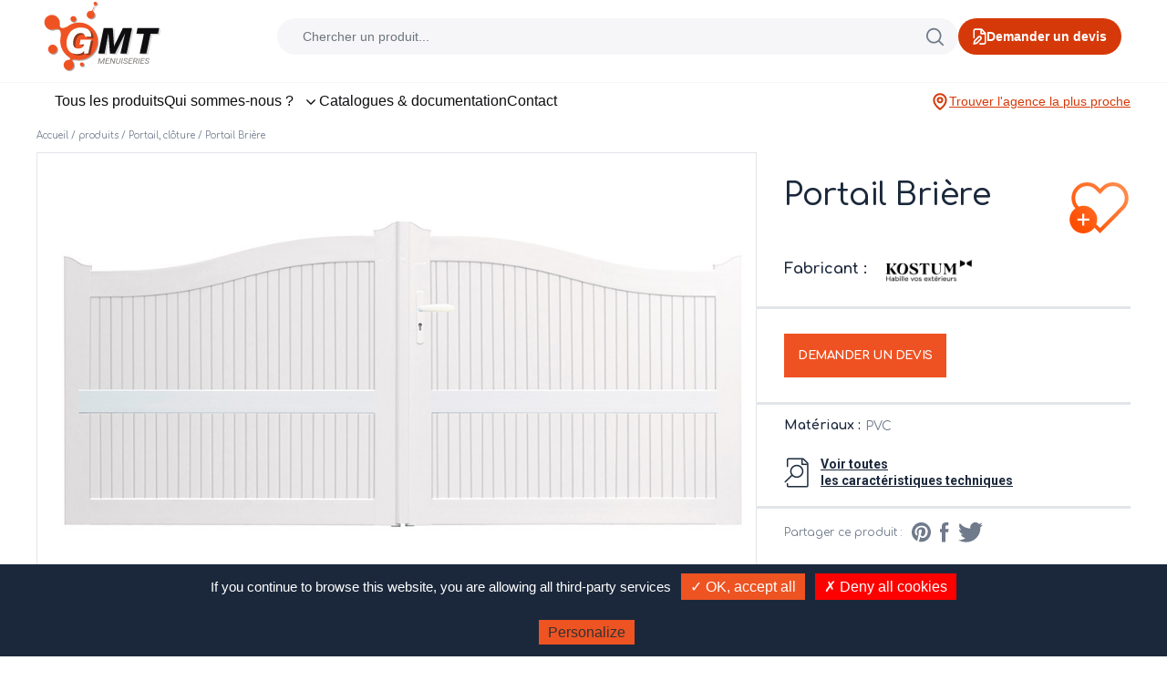

--- FILE ---
content_type: text/html; charset=UTF-8
request_url: https://www.gmt-menuiseries.com/catalogue/portail/portail-battant/p-portail-briere/
body_size: 19616
content:
<!doctype html>
<html lang="fr-FR">
  <head>
  <meta charset="utf-8">
  <meta http-equiv="x-ua-compatible" content="ie=edge">
  <meta name="viewport" content="width=device-width, initial-scale=1, shrink-to-fit=no">
  <meta name='robots' content='index, follow, max-image-preview:large, max-snippet:-1, max-video-preview:-1' />

	<!-- This site is optimized with the Yoast SEO plugin v19.7.1 - https://yoast.com/wordpress/plugins/seo/ -->
	<title>Portail Brière - GMT Menuiseries</title>
	<meta name="description" content="Le portail Brière assure le respect de votre intimité permettant de cloisonner votre extérieur loin des regards, par ce moyen il permet aussi de maximiser la sécurité." />
	<link rel="canonical" href="https://www.gmt-menuiseries.com/catalogue/portail/portail-battant/p-portail-briere/" />
	<meta property="og:locale" content="fr_FR" />
	<meta property="og:type" content="article" />
	<meta property="og:title" content="Portail Brière - GMT Menuiseries" />
	<meta property="og:url" content="https://www.gmt-menuiseries.com/catalogue/portail/portail-battant/p-portail-briere/" />
	<meta property="og:site_name" content="GMT Menuiseries" />
	<meta property="article:modified_time" content="2020-05-20T15:28:05+00:00" />
	<meta property="og:image" content="https://www.gmt-menuiseries.com/wp-content/uploads/2020/03/briere_battant_pvc_detoure.jpg" />
	<meta property="og:image:width" content="945" />
	<meta property="og:image:height" content="448" />
	<meta property="og:image:type" content="image/jpeg" />
	<meta name="twitter:card" content="summary_large_image" />
	<script type="application/ld+json" class="yoast-schema-graph">{"@context":"https://schema.org","@graph":[{"@type":"WebPage","@id":"https://www.gmt-menuiseries.com/catalogue/portail/portail-battant/p-portail-briere/","url":"https://www.gmt-menuiseries.com/catalogue/portail/portail-battant/p-portail-briere/","name":"Portail Brière - GMT Menuiseries","isPartOf":{"@id":"https://www.gmt-menuiseries.com/#website"},"primaryImageOfPage":{"@id":"https://www.gmt-menuiseries.com/catalogue/portail/portail-battant/p-portail-briere/#primaryimage"},"image":{"@id":"https://www.gmt-menuiseries.com/catalogue/portail/portail-battant/p-portail-briere/#primaryimage"},"thumbnailUrl":"https://www.gmt-menuiseries.com/wp-content/uploads/2020/03/briere_battant_pvc_detoure.jpg","datePublished":"2020-03-23T08:16:56+00:00","dateModified":"2020-05-20T15:28:05+00:00","breadcrumb":{"@id":"https://www.gmt-menuiseries.com/catalogue/portail/portail-battant/p-portail-briere/#breadcrumb"},"inLanguage":"fr-FR","potentialAction":[{"@type":"ReadAction","target":["https://www.gmt-menuiseries.com/catalogue/portail/portail-battant/p-portail-briere/"]}]},{"@type":"ImageObject","inLanguage":"fr-FR","@id":"https://www.gmt-menuiseries.com/catalogue/portail/portail-battant/p-portail-briere/#primaryimage","url":"https://www.gmt-menuiseries.com/wp-content/uploads/2020/03/briere_battant_pvc_detoure.jpg","contentUrl":"https://www.gmt-menuiseries.com/wp-content/uploads/2020/03/briere_battant_pvc_detoure.jpg","width":945,"height":448,"caption":"Portail à battant blanc"},{"@type":"BreadcrumbList","@id":"https://www.gmt-menuiseries.com/catalogue/portail/portail-battant/p-portail-briere/#breadcrumb","itemListElement":[{"@type":"ListItem","position":1,"name":"Accueil","item":"https://www.gmt-menuiseries.com/"},{"@type":"ListItem","position":2,"name":"produits","item":"https://www.gmt-menuiseries.com/catalogue/"},{"@type":"ListItem","position":3,"name":"Portail, clôture","item":"https://www.gmt-menuiseries.com/catalogue/portail-cloture/"},{"@type":"ListItem","position":4,"name":"Portail Brière"}]},{"@type":"WebSite","@id":"https://www.gmt-menuiseries.com/#website","url":"https://www.gmt-menuiseries.com/","name":"GMT Menuiseries","description":"Un site utilisant WordPress","potentialAction":[{"@type":"SearchAction","target":{"@type":"EntryPoint","urlTemplate":"https://www.gmt-menuiseries.com/?s={search_term_string}"},"query-input":"required name=search_term_string"}],"inLanguage":"fr-FR"}]}</script>
	<!-- / Yoast SEO plugin. -->


<link rel='dns-prefetch' href='//www.google.com' />
<link rel='dns-prefetch' href='//maps.googleapis.com' />
<link rel='dns-prefetch' href='//s.w.org' />
<script type="text/javascript">
window._wpemojiSettings = {"baseUrl":"https:\/\/s.w.org\/images\/core\/emoji\/13.1.0\/72x72\/","ext":".png","svgUrl":"https:\/\/s.w.org\/images\/core\/emoji\/13.1.0\/svg\/","svgExt":".svg","source":{"concatemoji":"https:\/\/www.gmt-menuiseries.com\/wp-includes\/js\/wp-emoji-release.min.js?ver=5.9"}};
/*! This file is auto-generated */
!function(e,a,t){var n,r,o,i=a.createElement("canvas"),p=i.getContext&&i.getContext("2d");function s(e,t){var a=String.fromCharCode;p.clearRect(0,0,i.width,i.height),p.fillText(a.apply(this,e),0,0);e=i.toDataURL();return p.clearRect(0,0,i.width,i.height),p.fillText(a.apply(this,t),0,0),e===i.toDataURL()}function c(e){var t=a.createElement("script");t.src=e,t.defer=t.type="text/javascript",a.getElementsByTagName("head")[0].appendChild(t)}for(o=Array("flag","emoji"),t.supports={everything:!0,everythingExceptFlag:!0},r=0;r<o.length;r++)t.supports[o[r]]=function(e){if(!p||!p.fillText)return!1;switch(p.textBaseline="top",p.font="600 32px Arial",e){case"flag":return s([127987,65039,8205,9895,65039],[127987,65039,8203,9895,65039])?!1:!s([55356,56826,55356,56819],[55356,56826,8203,55356,56819])&&!s([55356,57332,56128,56423,56128,56418,56128,56421,56128,56430,56128,56423,56128,56447],[55356,57332,8203,56128,56423,8203,56128,56418,8203,56128,56421,8203,56128,56430,8203,56128,56423,8203,56128,56447]);case"emoji":return!s([10084,65039,8205,55357,56613],[10084,65039,8203,55357,56613])}return!1}(o[r]),t.supports.everything=t.supports.everything&&t.supports[o[r]],"flag"!==o[r]&&(t.supports.everythingExceptFlag=t.supports.everythingExceptFlag&&t.supports[o[r]]);t.supports.everythingExceptFlag=t.supports.everythingExceptFlag&&!t.supports.flag,t.DOMReady=!1,t.readyCallback=function(){t.DOMReady=!0},t.supports.everything||(n=function(){t.readyCallback()},a.addEventListener?(a.addEventListener("DOMContentLoaded",n,!1),e.addEventListener("load",n,!1)):(e.attachEvent("onload",n),a.attachEvent("onreadystatechange",function(){"complete"===a.readyState&&t.readyCallback()})),(n=t.source||{}).concatemoji?c(n.concatemoji):n.wpemoji&&n.twemoji&&(c(n.twemoji),c(n.wpemoji)))}(window,document,window._wpemojiSettings);
</script>
<style type="text/css">
img.wp-smiley,
img.emoji {
	display: inline !important;
	border: none !important;
	box-shadow: none !important;
	height: 1em !important;
	width: 1em !important;
	margin: 0 0.07em !important;
	vertical-align: -0.1em !important;
	background: none !important;
	padding: 0 !important;
}
</style>
	<link rel='stylesheet' id='wp-block-library-css'  href='https://www.gmt-menuiseries.com/wp-includes/css/dist/block-library/style.min.css?ver=5.9' type='text/css' media='all' />
<style id='global-styles-inline-css' type='text/css'>
body{--wp--preset--color--black: #000000;--wp--preset--color--cyan-bluish-gray: #abb8c3;--wp--preset--color--white: #ffffff;--wp--preset--color--pale-pink: #f78da7;--wp--preset--color--vivid-red: #cf2e2e;--wp--preset--color--luminous-vivid-orange: #ff6900;--wp--preset--color--luminous-vivid-amber: #fcb900;--wp--preset--color--light-green-cyan: #7bdcb5;--wp--preset--color--vivid-green-cyan: #00d084;--wp--preset--color--pale-cyan-blue: #8ed1fc;--wp--preset--color--vivid-cyan-blue: #0693e3;--wp--preset--color--vivid-purple: #9b51e0;--wp--preset--gradient--vivid-cyan-blue-to-vivid-purple: linear-gradient(135deg,rgba(6,147,227,1) 0%,rgb(155,81,224) 100%);--wp--preset--gradient--light-green-cyan-to-vivid-green-cyan: linear-gradient(135deg,rgb(122,220,180) 0%,rgb(0,208,130) 100%);--wp--preset--gradient--luminous-vivid-amber-to-luminous-vivid-orange: linear-gradient(135deg,rgba(252,185,0,1) 0%,rgba(255,105,0,1) 100%);--wp--preset--gradient--luminous-vivid-orange-to-vivid-red: linear-gradient(135deg,rgba(255,105,0,1) 0%,rgb(207,46,46) 100%);--wp--preset--gradient--very-light-gray-to-cyan-bluish-gray: linear-gradient(135deg,rgb(238,238,238) 0%,rgb(169,184,195) 100%);--wp--preset--gradient--cool-to-warm-spectrum: linear-gradient(135deg,rgb(74,234,220) 0%,rgb(151,120,209) 20%,rgb(207,42,186) 40%,rgb(238,44,130) 60%,rgb(251,105,98) 80%,rgb(254,248,76) 100%);--wp--preset--gradient--blush-light-purple: linear-gradient(135deg,rgb(255,206,236) 0%,rgb(152,150,240) 100%);--wp--preset--gradient--blush-bordeaux: linear-gradient(135deg,rgb(254,205,165) 0%,rgb(254,45,45) 50%,rgb(107,0,62) 100%);--wp--preset--gradient--luminous-dusk: linear-gradient(135deg,rgb(255,203,112) 0%,rgb(199,81,192) 50%,rgb(65,88,208) 100%);--wp--preset--gradient--pale-ocean: linear-gradient(135deg,rgb(255,245,203) 0%,rgb(182,227,212) 50%,rgb(51,167,181) 100%);--wp--preset--gradient--electric-grass: linear-gradient(135deg,rgb(202,248,128) 0%,rgb(113,206,126) 100%);--wp--preset--gradient--midnight: linear-gradient(135deg,rgb(2,3,129) 0%,rgb(40,116,252) 100%);--wp--preset--duotone--dark-grayscale: url('#wp-duotone-dark-grayscale');--wp--preset--duotone--grayscale: url('#wp-duotone-grayscale');--wp--preset--duotone--purple-yellow: url('#wp-duotone-purple-yellow');--wp--preset--duotone--blue-red: url('#wp-duotone-blue-red');--wp--preset--duotone--midnight: url('#wp-duotone-midnight');--wp--preset--duotone--magenta-yellow: url('#wp-duotone-magenta-yellow');--wp--preset--duotone--purple-green: url('#wp-duotone-purple-green');--wp--preset--duotone--blue-orange: url('#wp-duotone-blue-orange');--wp--preset--font-size--small: 13px;--wp--preset--font-size--medium: 20px;--wp--preset--font-size--large: 36px;--wp--preset--font-size--x-large: 42px;}.has-black-color{color: var(--wp--preset--color--black) !important;}.has-cyan-bluish-gray-color{color: var(--wp--preset--color--cyan-bluish-gray) !important;}.has-white-color{color: var(--wp--preset--color--white) !important;}.has-pale-pink-color{color: var(--wp--preset--color--pale-pink) !important;}.has-vivid-red-color{color: var(--wp--preset--color--vivid-red) !important;}.has-luminous-vivid-orange-color{color: var(--wp--preset--color--luminous-vivid-orange) !important;}.has-luminous-vivid-amber-color{color: var(--wp--preset--color--luminous-vivid-amber) !important;}.has-light-green-cyan-color{color: var(--wp--preset--color--light-green-cyan) !important;}.has-vivid-green-cyan-color{color: var(--wp--preset--color--vivid-green-cyan) !important;}.has-pale-cyan-blue-color{color: var(--wp--preset--color--pale-cyan-blue) !important;}.has-vivid-cyan-blue-color{color: var(--wp--preset--color--vivid-cyan-blue) !important;}.has-vivid-purple-color{color: var(--wp--preset--color--vivid-purple) !important;}.has-black-background-color{background-color: var(--wp--preset--color--black) !important;}.has-cyan-bluish-gray-background-color{background-color: var(--wp--preset--color--cyan-bluish-gray) !important;}.has-white-background-color{background-color: var(--wp--preset--color--white) !important;}.has-pale-pink-background-color{background-color: var(--wp--preset--color--pale-pink) !important;}.has-vivid-red-background-color{background-color: var(--wp--preset--color--vivid-red) !important;}.has-luminous-vivid-orange-background-color{background-color: var(--wp--preset--color--luminous-vivid-orange) !important;}.has-luminous-vivid-amber-background-color{background-color: var(--wp--preset--color--luminous-vivid-amber) !important;}.has-light-green-cyan-background-color{background-color: var(--wp--preset--color--light-green-cyan) !important;}.has-vivid-green-cyan-background-color{background-color: var(--wp--preset--color--vivid-green-cyan) !important;}.has-pale-cyan-blue-background-color{background-color: var(--wp--preset--color--pale-cyan-blue) !important;}.has-vivid-cyan-blue-background-color{background-color: var(--wp--preset--color--vivid-cyan-blue) !important;}.has-vivid-purple-background-color{background-color: var(--wp--preset--color--vivid-purple) !important;}.has-black-border-color{border-color: var(--wp--preset--color--black) !important;}.has-cyan-bluish-gray-border-color{border-color: var(--wp--preset--color--cyan-bluish-gray) !important;}.has-white-border-color{border-color: var(--wp--preset--color--white) !important;}.has-pale-pink-border-color{border-color: var(--wp--preset--color--pale-pink) !important;}.has-vivid-red-border-color{border-color: var(--wp--preset--color--vivid-red) !important;}.has-luminous-vivid-orange-border-color{border-color: var(--wp--preset--color--luminous-vivid-orange) !important;}.has-luminous-vivid-amber-border-color{border-color: var(--wp--preset--color--luminous-vivid-amber) !important;}.has-light-green-cyan-border-color{border-color: var(--wp--preset--color--light-green-cyan) !important;}.has-vivid-green-cyan-border-color{border-color: var(--wp--preset--color--vivid-green-cyan) !important;}.has-pale-cyan-blue-border-color{border-color: var(--wp--preset--color--pale-cyan-blue) !important;}.has-vivid-cyan-blue-border-color{border-color: var(--wp--preset--color--vivid-cyan-blue) !important;}.has-vivid-purple-border-color{border-color: var(--wp--preset--color--vivid-purple) !important;}.has-vivid-cyan-blue-to-vivid-purple-gradient-background{background: var(--wp--preset--gradient--vivid-cyan-blue-to-vivid-purple) !important;}.has-light-green-cyan-to-vivid-green-cyan-gradient-background{background: var(--wp--preset--gradient--light-green-cyan-to-vivid-green-cyan) !important;}.has-luminous-vivid-amber-to-luminous-vivid-orange-gradient-background{background: var(--wp--preset--gradient--luminous-vivid-amber-to-luminous-vivid-orange) !important;}.has-luminous-vivid-orange-to-vivid-red-gradient-background{background: var(--wp--preset--gradient--luminous-vivid-orange-to-vivid-red) !important;}.has-very-light-gray-to-cyan-bluish-gray-gradient-background{background: var(--wp--preset--gradient--very-light-gray-to-cyan-bluish-gray) !important;}.has-cool-to-warm-spectrum-gradient-background{background: var(--wp--preset--gradient--cool-to-warm-spectrum) !important;}.has-blush-light-purple-gradient-background{background: var(--wp--preset--gradient--blush-light-purple) !important;}.has-blush-bordeaux-gradient-background{background: var(--wp--preset--gradient--blush-bordeaux) !important;}.has-luminous-dusk-gradient-background{background: var(--wp--preset--gradient--luminous-dusk) !important;}.has-pale-ocean-gradient-background{background: var(--wp--preset--gradient--pale-ocean) !important;}.has-electric-grass-gradient-background{background: var(--wp--preset--gradient--electric-grass) !important;}.has-midnight-gradient-background{background: var(--wp--preset--gradient--midnight) !important;}.has-small-font-size{font-size: var(--wp--preset--font-size--small) !important;}.has-medium-font-size{font-size: var(--wp--preset--font-size--medium) !important;}.has-large-font-size{font-size: var(--wp--preset--font-size--large) !important;}.has-x-large-font-size{font-size: var(--wp--preset--font-size--x-large) !important;}
</style>
<link rel='stylesheet' id='contact-form-7-css'  href='https://www.gmt-menuiseries.com/wp-content/plugins/contact-form-7/includes/css/styles.css?ver=5.6.3' type='text/css' media='all' />
<style id='contact-form-7-inline-css' type='text/css'>
.wpcf7 .wpcf7-recaptcha iframe {margin-bottom: 0;}.wpcf7 .wpcf7-recaptcha[data-align="center"] > div {margin: 0 auto;}.wpcf7 .wpcf7-recaptcha[data-align="right"] > div {margin: 0 0 0 auto;}
</style>
<link rel='stylesheet' id='wp-pagenavi-css'  href='https://www.gmt-menuiseries.com/wp-content/plugins/wp-pagenavi/pagenavi-css.css?ver=2.70' type='text/css' media='all' />
<link rel='stylesheet' id='custom-front-css'  href='https://www.gmt-menuiseries.com/wp-content/themes/gmt/resources/custom/assets/styles/custom.css?ver=1756987299' type='text/css' media='all' />
<link rel='stylesheet' id='custom-header-front-css'  href='https://www.gmt-menuiseries.com/wp-content/themes/gmt/resources/header.css?ver=1761208429' type='text/css' media='all' />
<link rel='stylesheet' id='sage/main.css-css'  href='https://www.gmt-menuiseries.com/wp-content/themes/gmt/dist/styles/main_f13a02cf.css' type='text/css' media='all' />
<link rel='stylesheet' id='sib-front-css-css'  href='https://www.gmt-menuiseries.com/wp-content/plugins/mailin/css/mailin-front.css?ver=5.9' type='text/css' media='all' />
<script type='text/javascript' src='https://www.gmt-menuiseries.com/wp-includes/js/jquery/jquery.min.js?ver=3.6.0' id='jquery-core-js'></script>
<script type='text/javascript' src='https://www.gmt-menuiseries.com/wp-includes/js/jquery/jquery-migrate.min.js?ver=3.3.2' id='jquery-migrate-js'></script>
<script type='text/javascript' src='https://www.gmt-menuiseries.com/wp-content/themes/gmt/resources/header.js' id='header-js-js'></script>
<script type='text/javascript' src='https://www.gmt-menuiseries.com/wp-content/themes/gmt/resources/custom/assets/scripts/slick.min.js' id='slick-js-js'></script>
<script type='text/javascript' src='https://www.gmt-menuiseries.com/wp-content/themes/gmt/resources/custom/assets/scripts/custom.js' id='custom-js-js'></script>
<script type='text/javascript' id='sib-front-js-js-extra'>
/* <![CDATA[ */
var sibErrMsg = {"invalidMail":"Veuillez entrer une adresse e-mail valide.","requiredField":"Veuillez compl\u00e9ter les champs obligatoires.","invalidDateFormat":"Veuillez entrer une date valide.","invalidSMSFormat":"Veuillez entrer une num\u00e9ro de t\u00e9l\u00e9phone valide."};
var ajax_sib_front_object = {"ajax_url":"https:\/\/www.gmt-menuiseries.com\/wp-admin\/admin-ajax.php","ajax_nonce":"8fd1cd47dc","flag_url":"https:\/\/www.gmt-menuiseries.com\/wp-content\/plugins\/mailin\/img\/flags\/"};
/* ]]> */
</script>
<script type='text/javascript' src='https://www.gmt-menuiseries.com/wp-content/plugins/mailin/js/mailin-front.js?ver=1760690239' id='sib-front-js-js'></script>
<link rel="https://api.w.org/" href="https://www.gmt-menuiseries.com/wp-json/" /><link rel="alternate" type="application/json" href="https://www.gmt-menuiseries.com/wp-json/wp/v2/product/4234" /><link rel="EditURI" type="application/rsd+xml" title="RSD" href="https://www.gmt-menuiseries.com/xmlrpc.php?rsd" />
<link rel="wlwmanifest" type="application/wlwmanifest+xml" href="https://www.gmt-menuiseries.com/wp-includes/wlwmanifest.xml" /> 
<meta name="generator" content="WordPress 5.9" />
<link rel='shortlink' href='https://www.gmt-menuiseries.com/?p=4234' />
<link rel="alternate" type="application/json+oembed" href="https://www.gmt-menuiseries.com/wp-json/oembed/1.0/embed?url=https%3A%2F%2Fwww.gmt-menuiseries.com%2Fcatalogue%2Fportail%2Fportail-battant%2Fp-portail-briere%2F" />
<link rel="alternate" type="text/xml+oembed" href="https://www.gmt-menuiseries.com/wp-json/oembed/1.0/embed?url=https%3A%2F%2Fwww.gmt-menuiseries.com%2Fcatalogue%2Fportail%2Fportail-battant%2Fp-portail-briere%2F&#038;format=xml" />
<!-- Analytics by WP Statistics v14.10.1 - https://wp-statistics.com/ -->
<style type="text/css">.recentcomments a{display:inline !important;padding:0 !important;margin:0 !important;}</style><link rel="icon" href="https://www.gmt-menuiseries.com/wp-content/uploads/2020/04/favicon_gmt.png" sizes="32x32" />
<link rel="icon" href="https://www.gmt-menuiseries.com/wp-content/uploads/2020/04/favicon_gmt.png" sizes="192x192" />
<link rel="apple-touch-icon" href="https://www.gmt-menuiseries.com/wp-content/uploads/2020/04/favicon_gmt.png" />
<meta name="msapplication-TileImage" content="https://www.gmt-menuiseries.com/wp-content/uploads/2020/04/favicon_gmt.png" />

  <script type="text/javascript" src="/wp-content/tarteaucitron/tarteaucitron.js"></script>

  <script type="text/javascript">
    tarteaucitron.init({
      "privacyUrl": "", /* Privacy policy url */

      "hashtag": "#tarteaucitron", /* Open the panel with this hashtag */
      "cookieName": "tarteaucitron", /* Cookie name */

      "orientation": "bottom", /* Banner position (top - bottom) */
      "showAlertSmall": false, /* Show the small banner on bottom right */
      "cookieslist": true, /* Show the cookie list */

      "adblocker": false, /* Show a Warning if an adblocker is detected */
      "AcceptAllCta" : true, /* Show the accept all button when highPrivacy on */
      "highPrivacy": false, /* Disable auto consent */
      "handleBrowserDNTRequest": false, /* If Do Not Track == 1, disallow all */

      "removeCredit": false, /* Remove credit link */
      "moreInfoLink": true, /* Show more info link */
      "useExternalCss": false, /* If false, the tarteaucitron.css file will be loaded */

      //"cookieDomain": ".my-multisite-domaine.fr", /* Shared cookie for multisite */

      "readmoreLink": "/conditions-generales-vente/", /* Change the default readmore link */

      "mandatory": false, /* Show a message about mandatory cookies */
    });
  </script>
</head>
  <body class="product-template-default single single-product postid-4234 p-portail-briere app-data index-data singular-data single-data single-product-data single-product-portail-briere-data">
        <svg width="0" height="0" style="display: block;">
  <symbol viewBox="0 0 31 26" xmlns="http://www.w3.org/2000/svg" id="icon_addtowish">
    <defs>
      <linearGradient x1="91.502%" y1="20.314%" x2="13.011%" y2="87.556%" id="addtowish_bg">
        <stop stop-color="#FF8848" offset="0%"></stop>
        <stop stop-color="#FF4E00" offset="100%"></stop>
      </linearGradient>
    </defs>
    <g fill="none" fill-rule="evenodd">
      <path
        d="M22.082 0a7.82 7.82 0 0 1 5.376 2.125l.228.222c3.086 3.122 3.086 8.203-.001 11.325L15.5 26l-2.843-2.876a7 7 0 1 1-9.701-9.838C.234 10.145.353 5.344 3.314 2.347A7.83 7.83 0 0 1 8.918 0a7.83 7.83 0 0 1 5.604 2.347l.978.99.978-.99A7.829 7.829 0 0 1 22.082 0zm0 1.893a5.966 5.966 0 0 0-4.27 1.79L15.5 6.023l-2.313-2.34a5.964 5.964 0 0 0-4.27-1.79 5.968 5.968 0 0 0-4.269 1.79c-2.297 2.324-2.356 6.07-.176 8.468l.227.236a7 7 0 0 1 8.887 8.992l1.914 1.937 10.85-10.978c2.36-2.386 2.36-6.27 0-8.655a5.963 5.963 0 0 0-4.268-1.79z"
        fill="url(#addtowish_bg)"></path>
      <path fill="#fff" d="M7.5 16v2.5H10v1H7.5V22h-1v-2.501L4 19.5v-1l2.5-.001V16z"></path>
    </g>
  </symbol>

  <symbol viewBox="0 0 30 26" xmlns="http://www.w3.org/2000/svg" id="icon_removetowish">
    <defs>
      <linearGradient x1="91.502%" y1="20.314%" x2="13.011%" y2="87.556%" id="a">
        <stop stop-color="#FF8848" offset="0%"/>
        <stop stop-color="#FF4E00" offset="100%"/>
      </linearGradient>
    </defs>
    <g fill="none" fill-rule="evenodd">
      <path
        d="M22.0816266,0 C24.0931873,0 25.990089,0.752499454 27.4576567,2.12523441 L27.6857641,2.34711706 C30.7715688,5.46935061 30.7715688,10.5497234 27.684823,13.6719569 L15.4997059,26 L12.6567684,23.1240464 C12.7300678,23.0236767 12.8007607,22.9212825 12.8687474,22.8169635 C11.6197515,24.7333068 9.45780178,26 7,26 C3.13400675,26 0,22.8659932 0,19 C0,16.6078291 1.19994721,14.495921 3.030766,13.2333511 L2.95574712,13.2858109 L2.95574712,13.2858109 C0.233766665,10.1445346 0.352762069,5.34387078 3.3136477,2.34711706 C4.80996653,0.833794409 6.8003529,0 8.91778521,0 C11.0352175,0 13.0256039,0.833794409 14.5219227,2.34711706 L15.4997059,3.33707047 L16.4784302,2.34711706 C17.974749,0.833794409 19.9651354,0 22.0816266,0 Z M7,13.7 C4.07289083,13.7 1.7,16.0728908 1.7,19 C1.7,21.9271092 4.07289083,24.3 7,24.3 C9.92710917,24.3 12.3,21.9271092 12.3,19 C12.3,16.0728908 9.92710917,13.7 7,13.7 Z"
        fill="url(#a)"/>
      <path fill="#EF5222" d="M6.5 16H7.5V22H6.5z"/>
    </g>
  </symbol>

  <symbol viewBox="0 0 53 53" xmlns="http://www.w3.org/2000/svg" id="icon_user">
    <defs>
      <linearGradient x1="91.502%" y1="10.48%" x2="13.011%" y2="99.997%" id="user_a">
        <stop stop-color="#FF8848" offset="0%"/>
        <stop stop-color="#FF4E00" offset="100%"/>
      </linearGradient>
      <linearGradient x1="90.33%" y1="10.478%" x2="14.056%" y2="100%" id="user_b">
        <stop stop-color="#FF8848" offset="0%"/>
        <stop stop-color="#FF4E00" offset="100%"/>
      </linearGradient>
    </defs>
    <g fill="none" fill-rule="evenodd">
      <path d="M288.5,1.5 L1.5,1.5 L1.5,173.5 L288.5,173.5 L288.5,1.5 Z" stroke="#E2E5EA" stroke-width="3"
            transform="translate(-42 -34)"/>
      <g stroke-linecap="round" stroke-linejoin="round" stroke-width="1.5">
        <path
          d="M25.4223333,-3.55271368e-15 C11.4020667,-3.55271368e-15 -1.31450406e-13,11.4020667 -1.31450406e-13,25.4223333 C-1.31450406e-13,39.4390667 11.4020667,50.8429 25.4223333,50.8429 C39.4408333,50.8429 50.8446667,39.4390667 50.8446667,25.4223333 C50.8446667,11.4020667 39.4408333,-3.55271368e-15 25.4223333,-3.55271368e-15 Z"
          stroke="url(#user_a)" transform="translate(1 1)"/>
        <path
          d="M42.3367533,44.3830833 C36.82652,42.0864167 31.4699867,39.4434833 30.9523533,37.7845833 L30.9523533,35.5568167 C32.4257533,34.04985 33.58822,31.9475167 34.2754533,29.48655 C35.91492,28.3346833 36.3459867,25.9426167 34.9697533,24.25015 L34.9697533,19.26285 C34.9697533,14.1147833 32.10422,10.5902833 25.54812,10.5902833 C19.1633867,10.5902833 16.1229533,14.1147833 16.1229533,19.26285 L16.1229533,24.2519167 C14.75202,25.94085 15.1777867,28.33115 16.81902,29.4847833 C17.5062533,31.9475167 18.6704867,34.04985 20.14212,35.5568167 L20.14212,37.7845833 C19.62272,39.4576167 14.6053867,41.9327167 9.02448667,44.25235"
          stroke="url(#user_b)" transform="translate(1 1)"/>
      </g>
    </g>
  </symbol>

  <symbol viewBox="0 0 18 24" xmlns="http://www.w3.org/2000/svg" id="icon_map">
    <defs>
      <linearGradient x1="70.823%" y1="10.478%" x2="31.442%" y2="100%" id="map_a">
        <stop stop-color="#FF8848" offset="0%"/>
        <stop stop-color="#FF4E00" offset="100%"/>
      </linearGradient>
      <linearGradient x1="91.502%" y1="10.478%" x2="13.011%" y2="100%" id="map_b">
        <stop stop-color="#FF8848" offset="0%"/>
        <stop stop-color="#FF4E00" offset="100%"/>
      </linearGradient>
    </defs>
    <g fill-rule="evenodd">
      <path
        d="M8.5,22.6925321 C8.72055085,22.3734629 8.95709028,22.0274143 9.2065106,21.6579447 C10.1961888,20.1919214 11.1858072,18.6589982 12.1085451,17.1359812 C12.6022045,16.3211761 13.0638056,15.5300074 13.4874473,14.7693583 C15.2457101,11.6123954 16.25,9.15374817 16.25,7.81274273 C16.25,3.92672407 12.793575,0.75 8.5,0.75 C4.20583817,0.75 0.75,3.92642053 0.75,7.81274273 C0.75,9.15374817 1.75428988,11.6123954 3.51255271,14.7693583 C3.93619443,15.5300074 4.39779549,16.3211761 4.89145487,17.1359812 C5.81419281,18.6589982 6.80381119,20.1919214 7.7934894,21.6579447 C8.04290972,22.0274143 8.27944915,22.3734629 8.5,22.6925321 Z"
        stroke="url(#map_a)" fill="none" stroke-width="1.5" transform="translate(.5)"/>
      <path
        d="M8.49961077,11 C7.1194146,11 6,9.88118966 6,8.50077857 C6,7.11958891 7.1194146,6 8.49961077,6 C9.88136385,6 11,7.11958891 11,8.50077857 C11,9.88118966 9.88136385,11 8.49961077,11 Z"
        fill="url(#map_b)" transform="translate(.5)"/>
    </g>
  </symbol>

  <symbol viewBox="0 0 24 20" xmlns="http://www.w3.org/2000/svg" id="icon_wishlist">
    <defs>
      <linearGradient x1="91.502%" y1="21.847%" x2="13.011%" y2="85.617%" id="wishlist_a">
        <stop stop-color="#FF8848" offset="0%"/>
        <stop stop-color="#FF4E00" offset="100%"/>
      </linearGradient>
    </defs>
    <path
      d="M11.9997378,20.4311259 L21.140797,11.2345703 C22.9530677,9.41217933 22.9530677,6.44264848 21.1407468,4.62020692 C20.2641302,3.73852739 19.1046198,3.25498931 17.8672148,3.25498931 C16.6305975,3.25498931 15.4709773,3.7385732 14.5937689,4.62012049 L11.9997378,7.22998164 L11.467797,6.69479458 L9.40579274,4.62020692 C8.52940639,3.73875893 7.36915205,3.25498931 6.13226084,3.25498931 C4.89541262,3.25498931 3.73502079,3.73873756 2.85805071,4.62004523 C1.04708213,6.44258087 1.0473063,9.41235575 2.8588066,11.234699 L11.9997378,20.4311259 Z"
      transform="translate(0 -2)" stroke="url(#wishlist_a)" stroke-width="1.5" fill="none" fill-rule="evenodd"/>
  </symbol>

  <symbol viewBox="0 0 24 24" xmlns="http://www.w3.org/2000/svg" id="icon_image">
    <defs>
      <linearGradient x1="91.502%" y1="10.478%" x2="13.011%" y2="100%" id="image_a">
        <stop stop-color="#FF8848" offset="0%"/>
        <stop stop-color="#FF4E00" offset="100%"/>
      </linearGradient>
      <linearGradient x1="91.502%" y1="11.234%" x2="13.011%" y2="99.043%" id="image_b">
        <stop stop-color="#FF8848" offset="0%"/>
        <stop stop-color="#FF4E00" offset="100%"/>
      </linearGradient>
      <linearGradient x1="91.502%" y1="25.57%" x2="13.011%" y2="80.907%" id="image_c">
        <stop stop-color="#FF8848" offset="0%"/>
        <stop stop-color="#FF4E00" offset="100%"/>
      </linearGradient>
    </defs>
    <g stroke-width="1.5" fill="none" fill-rule="evenodd" stroke-linecap="round" stroke-linejoin="round">
      <path
        d="M22.5,2.32651583 C22.5,1.04142236 21.4578376,0 20.1727884,0 L2.32721159,0 C1.04216244,0 0,1.04142236 0,2.32651583 L0,20.1734842 C0,21.4585776 1.04216244,22.5 2.32721159,22.5 L20.1727884,22.5 C21.4578376,22.5 22.5,21.4585776 22.5,20.1734842 L22.5,2.32651583 Z"
        stroke="url(#image_a)" transform="translate(.75 .75)"/>
      <path
        d="M5.7788,9.09401758 C7.1868,9.09401758 8.3258,7.96301758 8.3258,6.57101758 C8.3258,5.17901758 7.1868,4.04901758 5.7788,4.04901758 C4.3718,4.04901758 3.2318,5.17901758 3.2318,6.57101758 C3.2318,7.96301758 4.3718,9.09401758 5.7788,9.09401758 Z"
        stroke="url(#image_b)" transform="translate(.75 .75)"/>
      <path stroke="url(#image_c)"
            d="M4.4746 22.5L11.4030018 10.6741513 14.2680709 15.3738613 17.9522964 8.328125 22.5 16.4391927"
            transform="translate(.75 .75)"/>
    </g>
  </symbol>

  <symbol viewBox="0 0 20 24" xmlns="http://www.w3.org/2000/svg" id="icon_mail">
    <defs>
      <linearGradient x1="76.561%" y1="10.478%" x2="26.327%" y2="100%" id="mail_a">
        <stop stop-color="#FF8848" offset="0%"/>
        <stop stop-color="#FF4E00" offset="100%"/>
      </linearGradient>
      <linearGradient x1="91.502%" y1="49.335%" x2="13.011%" y2="50.841%" id="mail_b">
        <stop stop-color="#FF8848" offset="0%"/>
        <stop stop-color="#FF4E00" offset="100%"/>
      </linearGradient>
      <linearGradient x1="91.502%" y1="49.578%" x2="13.011%" y2="50.535%" id="mail_c">
        <stop stop-color="#FF8848" offset="0%"/>
        <stop stop-color="#FF4E00" offset="100%"/>
      </linearGradient>
      <linearGradient x1="91.502%" y1="47.965%" x2="13.011%" y2="52.575%" id="mail_d">
        <stop stop-color="#FF8848" offset="0%"/>
        <stop stop-color="#FF4E00" offset="100%"/>
      </linearGradient>
    </defs>
    <g stroke-width="1.5" fill="none" fill-rule="evenodd" stroke-linecap="round" stroke-linejoin="round">
      <path stroke="url(#mail_a)"
            d="M18 0L0 0 0 18.1528307 9.93103448 18.1528307 9.93103448 22.5 13.9984138 18.1528307 18 18.1528307z"
            transform="translate(1 .75)"/>
      <path stroke="url(#mail_b)" d="M4.164 5.662L11.805 5.662" transform="translate(1 .75)"/>
      <path stroke="url(#mail_c)" d="M4.164 9.311L13.836 9.311" transform="translate(1 .75)"/>
      <path stroke="url(#mail_d)" d="M4.164 12.961L8.569 12.961" transform="translate(1 .75)"/>
    </g>
  </symbol>

  <symbol viewBox="0 0 25 34" xmlns="http://www.w3.org/2000/svg" id="icon_quote">
    <g stroke="#FFF" stroke-width="1.5" fill="none" fill-rule="evenodd" stroke-linecap="round" stroke-linejoin="round">
      <path
        d="M15.4162527,2.71923985 L13.8339794,2.71923985 L13.8339794,1.84519847 C13.8339794,0.826587113 12.9784605,-7.10542736e-15 11.9243391,-7.10542736e-15 L10.9640629,-7.10542736e-15 C9.90885029,-7.10542736e-15 9.0544227,0.826587113 9.0544227,1.84519847 L9.0544227,2.71923985 L7.40776722,2.71923985 C4.88813335,2.71923985 4.84994055,6.54427447 7.40776722,6.54427447 L15.4162527,6.54427447 C17.967532,6.54427447 17.9609847,2.71923985 15.4162527,2.71923985 Z"
        transform="translate(1 1)"/>
      <path
        d="M20.3251193 4.29759083L22.8382058 4.29759083 22.8382058 31.8067189 -1.21355038e-13 31.8067189 -1.21355038e-13 4.29759083 2.53927588 4.29759083"
        transform="translate(1 1)"/>
      <path d="M5.43167152 20.8923479L8.90503427 24.7637332 17.8759784 13.7797259" transform="translate(1 1)"/>
    </g>
  </symbol>

  <symbol viewBox="0 0 24 19" xmlns="http://www.w3.org/2000/svg" id="icon_email">
    <defs>
      <linearGradient x1="91.502%" y1="43.389%" x2="13.011%" y2="58.364%" id="icon_email_a">
        <stop stop-color="#FF8848" offset="0%"/>
        <stop stop-color="#FF4E00" offset="100%"/>
      </linearGradient>
      <linearGradient x1="91.502%" y1="23.87%" x2="13.011%" y2="83.057%" id="icon_email_b">
        <stop stop-color="#FF8848" offset="0%"/>
        <stop stop-color="#FF4E00" offset="100%"/>
      </linearGradient>
      <linearGradient x1="91.502%" y1="29.369%" x2="13.011%" y2="76.101%" id="icon_email_c">
        <stop stop-color="#FF8848" offset="0%"/>
        <stop stop-color="#FF4E00" offset="100%"/>
      </linearGradient>
    </defs>
    <g stroke-width="1.5" fill="none" fill-rule="evenodd" stroke-linecap="round" stroke-linejoin="round">
      <path
        d="M19.8881275,2.249825 L12.1567275,9.0458 C11.5708275,9.5604 10.6447025,9.5604 10.0595775,9.0458 L2.3281775,2.249825"
        stroke="url(#icon_email_a)" transform="translate(.75 1.5)"/>
      <path stroke="url(#icon_email_b)" d="M14.709 9.749L19.888 13.961M7.508 9.749L2.328 13.961"
            transform="translate(.75 1.5)"/>
      <path
        d="M-5.32907052e-15,14.02595 C-5.32907052e-15,15.23185 0.99975,16.207575 2.2847,16.207575 L20.1407,16.207575 C21.42565,16.207575 22.432375,15.23185 22.432375,14.02595 L22.432375,2.18395 C22.432375,0.97805 21.42565,1.81188398e-13 20.1407,1.81188398e-13 L2.2847,1.81188398e-13 C0.99975,1.81188398e-13 -5.32907052e-15,0.97805 -5.32907052e-15,2.18395 C-5.32907052e-15,5.01831858 -5.32907052e-15,7.14409501 -5.32907052e-15,8.5612793"
        stroke="url(#icon_email_c)" transform="translate(.75 1.5)"/>
    </g>
  </symbol>

  <symbol xmlns="http://www.w3.org/2000/svg" viewBox="0 0 24 24" id="check_map">
    <path
      d="M21.333 0C22.813 0 24 1.2 24 2.667v18.666A2.666 2.666 0 0121.333 24H2.667C1.187 24 0 22.8 0 21.333V2.667A2.666 2.666 0 012.667 0zm-2.146 4L9.43 14.198l-4.616-4.81L3 11.282 9.429 18 21 5.908 19.187 4z"
      fill="#6F7A8B" fill-rule="evenodd"/>
  </symbol>

  <symbol xmlns="http://www.w3.org/2000/svg" viewBox="0 0 24 24" id="news">
    <defs>
      <linearGradient x1="91.502%" y1="49.701%" x2="13.011%" y2="50.378%" id="news_a">
        <stop stop-color="#FF8848" offset="0%"/>
        <stop stop-color="#FF4E00" offset="100%"/>
      </linearGradient>
      <linearGradient x1="91.502%" y1="10.478%" x2="13.011%" y2="100%" id="news_b">
        <stop stop-color="#FF8848" offset="0%"/>
        <stop stop-color="#FF4E00" offset="100%"/>
      </linearGradient>
    </defs>
    <g fill="none" fill-rule="evenodd">
      <path fill="url(#news_a)" d="M.25 5.25h23v2h-23z" transform="translate(-.25 .75)"/>
      <path
        d="M23.5 2.327A2.327 2.327 0 0021.173 0H3.327A2.327 2.327 0 001 2.327v17.846A2.327 2.327 0 003.327 22.5h17.846a2.327 2.327 0 002.327-2.327V2.327z"
        stroke="url(#news_b)" stroke-width="1.5" stroke-linecap="round" stroke-linejoin="round"
        transform="translate(-.25 .75)"/>
      <path stroke="#EF5222" stroke-width="1.5" stroke-linecap="round" stroke-linejoin="round"
            d="M14.328 11.27l2.068-.765v8.915M6.658 10.802h5.168l-3.358 4.12s3.725-.29 3.358 2.644c-.357 2.858-4.549 2.214-5.477.5"/>
    </g>
  </symbol>
</svg>
    <header class="header">
  <div class="container">
    <div class="header__wrapper">
      <div class="header__logo">
        <a class="brand" href="https://www.gmt-menuiseries.com/" style="width: 100%;">
          <img src="https://www.gmt-menuiseries.com/wp-content/themes/gmt/dist/images/logo-gmt_35b747ef.svg" alt="GMT Menuiseries" width="125">
        </a>
      </div>
      <div class="header__content">
        <div class='header__content--flex'>
           <div class="search-gmt">
              <form action="https://www.gmt-menuiseries.com/" method="get" class="">
                <input type="text" name="s" class="form-control" value="" placeholder="Chercher un produit...">
                <svg width="27" height="27" xmlns="http://www.w3.org/2000/svg" viewBox="0 0 27 27"><path d="M11.7 2.49c-5.079 0-9.21 4.131-9.21 9.21 0 5.079 4.131 9.21 9.21 9.21 5.079 0 9.21-4.131 9.21-9.21 0-5.079-4.131-9.21-9.21-9.21zm0-2.49c6.451 0 11.7 5.249 11.7 11.7 0 2.804-.992 5.381-2.643 7.399l5.868 5.754c.475.466.502 1.25.06 1.751a1.143 1.143 0 01-.86.396c-.286 0-.573-.11-.8-.332l-5.983-5.865A11.645 11.645 0 0111.7 23.4C5.249 23.4 0 18.151 0 11.7S5.249 0 11.7 0z" fill="#6F7A8B" fill-rule="evenodd"/></svg>
              </form>
            </div>
            <div class="menu-mobile showMenu" id="showMenu">
               <img src="https://www.gmt-menuiseries.com/wp-content/themes/gmt/resources/assets/images/burger.svg" alt="GMT Menuiseries" width="20">
               <p>Menu</p>
            </div>
                        <a href="https://www.gmt-menuiseries.com/devis/" class="pic-menu-quote">
              <img src="https://www.gmt-menuiseries.com/wp-content/themes/gmt/resources/assets/images/quote.svg" alt="GMT Menuiseries" width="155">
              <span>Demander un devis</span>
            </a>
            <a href="https://www.gmt-menuiseries.com/devis/" class="pic-menu-quote-mobile">
              <img src="https://www.gmt-menuiseries.com/wp-content/themes/gmt/resources/assets/images/quote-black.svg" alt="GMT Menuiseries" width="155">
              <p>Devis</p>
            </a>
          </div>
        </div>
    </div>
  </div>
</header>

<div class="header-product">
             <div class="screen-menu"></div>
  <div class="container">
    <div class="header-product__wrapper">
      <div class="header-product__top">
      
              <ul class="nav"><li class=""><a href="#">Tous les produits</a></li><li class="has-children"><a href="#">Qui sommes-nous ?<span class="chevron"><img src="https://www.gmt-menuiseries.com/wp-content/themes/gmt/resources/assets/images/chevron-down.svg" alt="chevron"></span></a><ul class="sub-menu"><li class=""><a href="https://www.gmt-menuiseries.com/qui-sommes-nous/">Le groupe GMT</a></li><li class=""><a href="https://www.gmt-menuiseries.com/realisations/">Nos réalisations</a></li><li class=""><a href="https://www.gmt-menuiseries.com/category/actualites/">Nos actualités</a></li><li class=""><a href="https://www.gmt-menuiseries.com/offres-emploi/">Recrutement</a></li></ul></li><li class=""><a href="https://www.gmt-menuiseries.com/banque-documentaire/">Catalogues & documentation</a></li><li class=""><a href="https://www.gmt-menuiseries.com/contactez-nous/">Contact</a></li></ul>             
        <div class="search-gmt-mobile">
              <form action="https://www.gmt-menuiseries.com/" method="get" class="">
                <input type="text" name="s" class="form-control" value="" placeholder="Chercher un produit...">
                <svg width="27" height="27" xmlns="http://www.w3.org/2000/svg" viewBox="0 0 27 27"><path d="M11.7 2.49c-5.079 0-9.21 4.131-9.21 9.21 0 5.079 4.131 9.21 9.21 9.21 5.079 0 9.21-4.131 9.21-9.21 0-5.079-4.131-9.21-9.21-9.21zm0-2.49c6.451 0 11.7 5.249 11.7 11.7 0 2.804-.992 5.381-2.643 7.399l5.868 5.754c.475.466.502 1.25.06 1.751a1.143 1.143 0 01-.86.396c-.286 0-.573-.11-.8-.332l-5.983-5.865A11.645 11.645 0 0111.7 23.4C5.249 23.4 0 18.151 0 11.7S5.249 0 11.7 0z" fill="#6F7A8B" fill-rule="evenodd"/></svg>
              </form>
            </div>
        <div>   
            <a href="#geolocation" class="find-agence-nearby">   
            <img src="https://www.gmt-menuiseries.com/wp-content/themes/gmt/resources/assets/images/map.svg" alt="GMT Menuiseries" width="20">
            Trouver l'agence la plus proche
            </a>   
        </div>
      </div>
  
      <div class="menu-container desktop">
           
        <div class="menu-container__top">
          <p>Tous les produits</p>
          <button id="close-button" class='close-button'>Fermer</button>
        </div>

          <div class="menu-categories-container"><ul id="menu-categories" class="header-product__cat"><li id="menu-item-17885" class="menu-item menu-item-type-taxonomy menu-item-object-product_cat menu-item-17885"><a href="https://www.gmt-menuiseries.com/catalogue/cuisine/">Cuisines</a></li>
<li id="menu-item-167" class="menu-item menu-item-type-taxonomy menu-item-object-product_cat menu-item-has-children menu-item-167"><a href="https://www.gmt-menuiseries.com/catalogue/porte-dentree/">Porte d&#8217;entrée</a>
<ul class="sub-menu">
	<li id="menu-item-1141" class="menu-item menu-item-type-taxonomy menu-item-object-product_cat menu-item-1141"><a href="https://www.gmt-menuiseries.com/catalogue/porte-dentree/porte-dentree-contemporaine-design/">Porte d&#8217;entrée contemporaine et design</a></li>
	<li id="menu-item-1142" class="menu-item menu-item-type-taxonomy menu-item-object-product_cat menu-item-1142"><a href="https://www.gmt-menuiseries.com/catalogue/porte-dentree/porte-dentree-traditionnelle-et-classique/">Porte d&#8217;entrée traditionnelle et classique</a></li>
</ul>
</li>
<li id="menu-item-164" class="menu-item menu-item-type-taxonomy menu-item-object-product_cat menu-item-has-children menu-item-164"><a href="https://www.gmt-menuiseries.com/catalogue/fenetre/">Fenêtre</a>
<ul class="sub-menu">
	<li id="menu-item-1249" class="menu-item menu-item-type-taxonomy menu-item-object-product_cat menu-item-1249"><a href="https://www.gmt-menuiseries.com/catalogue/fenetre/fenetre-aluminium/">Fenêtre Aluminium</a></li>
	<li id="menu-item-3048" class="menu-item menu-item-type-taxonomy menu-item-object-product_cat menu-item-3048"><a href="https://www.gmt-menuiseries.com/catalogue/fenetre/fenetre-pvc/">Fenêtre PVC</a></li>
	<li id="menu-item-1250" class="menu-item menu-item-type-taxonomy menu-item-object-product_cat menu-item-1250"><a href="https://www.gmt-menuiseries.com/catalogue/fenetre/fenetres-bois/">Fenêtre Bois</a></li>
</ul>
</li>
<li id="menu-item-3062" class="menu-item menu-item-type-taxonomy menu-item-object-product_cat menu-item-has-children menu-item-3062"><a href="https://www.gmt-menuiseries.com/catalogue/coulissant/">Coulissant</a>
<ul class="sub-menu">
	<li id="menu-item-3064" class="menu-item menu-item-type-taxonomy menu-item-object-product_cat menu-item-3064"><a href="https://www.gmt-menuiseries.com/catalogue/coulissant/porte-coulissante/">Porte coulissante</a></li>
	<li id="menu-item-3063" class="menu-item menu-item-type-taxonomy menu-item-object-product_cat menu-item-3063"><a href="https://www.gmt-menuiseries.com/catalogue/coulissant/porte-galandage/">Porte à galandage</a></li>
</ul>
</li>
<li id="menu-item-123" class="menu-item menu-item-type-taxonomy menu-item-object-product_cat menu-item-has-children menu-item-123"><a href="https://www.gmt-menuiseries.com/catalogue/volet-volet-roulant-grille/">Volet, Grille</a>
<ul class="sub-menu">
	<li id="menu-item-126" class="menu-item menu-item-type-taxonomy menu-item-object-product_cat menu-item-has-children menu-item-126"><a href="https://www.gmt-menuiseries.com/catalogue/volet/">Volet</a>
	<ul class="sub-menu">
		<li id="menu-item-127" class="menu-item menu-item-type-taxonomy menu-item-object-product_cat menu-item-127"><a href="https://www.gmt-menuiseries.com/catalogue/volet/volet-battant/">Volet battant</a></li>
		<li id="menu-item-128" class="menu-item menu-item-type-taxonomy menu-item-object-product_cat menu-item-128"><a href="https://www.gmt-menuiseries.com/catalogue/volet/volet-roulant/">Volet roulant</a></li>
	</ul>
</li>
	<li id="menu-item-124" class="menu-item menu-item-type-taxonomy menu-item-object-product_cat menu-item-has-children menu-item-124"><a href="https://www.gmt-menuiseries.com/catalogue/grille/">Grille</a>
	<ul class="sub-menu">
		<li id="menu-item-125" class="menu-item menu-item-type-taxonomy menu-item-object-product_cat menu-item-125"><a href="https://www.gmt-menuiseries.com/catalogue/grille/grille-de-defense/">Grille de défense</a></li>
	</ul>
</li>
</ul>
</li>
<li id="menu-item-169" class="menu-item menu-item-type-taxonomy menu-item-object-product_cat menu-item-has-children menu-item-169"><a href="https://www.gmt-menuiseries.com/catalogue/porte-de-garage/">Porte de garage</a>
<ul class="sub-menu">
	<li id="menu-item-1251" class="menu-item menu-item-type-taxonomy menu-item-object-product_cat menu-item-1251"><a href="https://www.gmt-menuiseries.com/catalogue/porte-de-garage/porte-de-garage-basculante/">Porte de garage basculante</a></li>
	<li id="menu-item-1252" class="menu-item menu-item-type-taxonomy menu-item-object-product_cat menu-item-1252"><a href="https://www.gmt-menuiseries.com/catalogue/porte-de-garage/porte-de-garage-battante/">Porte de garage battante</a></li>
	<li id="menu-item-1253" class="menu-item menu-item-type-taxonomy menu-item-object-product_cat menu-item-1253"><a href="https://www.gmt-menuiseries.com/catalogue/porte-de-garage/porte-de-garage-enroulable/">Porte de garage enroulable</a></li>
	<li id="menu-item-1254" class="menu-item menu-item-type-taxonomy menu-item-object-product_cat menu-item-1254"><a href="https://www.gmt-menuiseries.com/catalogue/porte-de-garage/porte-de-garage-sectionnelle-et-laterale/">Porte de garage sectionnelle et latérale</a></li>
</ul>
</li>
<li id="menu-item-168" class="menu-item menu-item-type-taxonomy menu-item-object-product_cat menu-item-has-children menu-item-168"><a href="https://www.gmt-menuiseries.com/catalogue/porte-d-interieur/">Porte d&#8217;intérieur</a>
<ul class="sub-menu">
	<li id="menu-item-1307" class="menu-item menu-item-type-taxonomy menu-item-object-product_cat menu-item-1307"><a href="https://www.gmt-menuiseries.com/catalogue/porte-d-interieur/porte-actuelle-et-design/">Porte actuelle et design</a></li>
	<li id="menu-item-1308" class="menu-item menu-item-type-taxonomy menu-item-object-product_cat menu-item-1308"><a href="https://www.gmt-menuiseries.com/catalogue/porte-d-interieur/porte-classique-et-tradition/">Porte classique et tradition</a></li>
	<li id="menu-item-1306" class="menu-item menu-item-type-taxonomy menu-item-object-product_cat menu-item-1306"><a href="https://www.gmt-menuiseries.com/catalogue/porte-d-interieur/pose-fin-de-chantier/">Porte pose fin de chantier</a></li>
</ul>
</li>
<li id="menu-item-165" class="menu-item menu-item-type-taxonomy menu-item-object-product_cat menu-item-has-children menu-item-165"><a href="https://www.gmt-menuiseries.com/catalogue/placard-dressing-verriere/">Placard, Dressing, Verrière</a>
<ul class="sub-menu">
	<li id="menu-item-1313" class="menu-item menu-item-type-taxonomy menu-item-object-product_cat menu-item-has-children menu-item-1313"><a href="https://www.gmt-menuiseries.com/catalogue/placard/">Placard</a>
	<ul class="sub-menu">
		<li id="menu-item-1314" class="menu-item menu-item-type-taxonomy menu-item-object-product_cat menu-item-1314"><a href="https://www.gmt-menuiseries.com/catalogue/placard/facade-coulissante-placards/">Façade coulissante</a></li>
		<li id="menu-item-1315" class="menu-item menu-item-type-taxonomy menu-item-object-product_cat menu-item-1315"><a href="https://www.gmt-menuiseries.com/catalogue/placard/placard-battant-placards/">Placard battant</a></li>
	</ul>
</li>
	<li id="menu-item-1309" class="menu-item menu-item-type-taxonomy menu-item-object-product_cat menu-item-has-children menu-item-1309"><a href="https://www.gmt-menuiseries.com/catalogue/dressing/">Dressing</a>
	<ul class="sub-menu">
		<li id="menu-item-1310" class="menu-item menu-item-type-taxonomy menu-item-object-product_cat menu-item-1310"><a href="https://www.gmt-menuiseries.com/catalogue/dressing/dressing-composable/">Dressing composable</a></li>
		<li id="menu-item-1311" class="menu-item menu-item-type-taxonomy menu-item-object-product_cat menu-item-1311"><a href="https://www.gmt-menuiseries.com/catalogue/dressing/dressing-modulaire/">Dressing modulaire</a></li>
		<li id="menu-item-1312" class="menu-item menu-item-type-taxonomy menu-item-object-product_cat menu-item-1312"><a href="https://www.gmt-menuiseries.com/catalogue/dressing/dressing-sur-mesure/">Dressings sur-mesure</a></li>
	</ul>
</li>
	<li id="menu-item-1389" class="menu-item menu-item-type-taxonomy menu-item-object-product_cat menu-item-has-children menu-item-1389"><a href="https://www.gmt-menuiseries.com/catalogue/verriere/">Verrière</a>
	<ul class="sub-menu">
		<li id="menu-item-2521" class="menu-item menu-item-type-taxonomy menu-item-object-product_cat menu-item-2521"><a href="https://www.gmt-menuiseries.com/catalogue/verriere/verriere-acier/">Verrière acier</a></li>
		<li id="menu-item-1387" class="menu-item menu-item-type-taxonomy menu-item-object-product_cat menu-item-1387"><a href="https://www.gmt-menuiseries.com/catalogue/verriere/verriere-aluminium/">Verrière aluminium</a></li>
	</ul>
</li>
</ul>
</li>
<li id="menu-item-162" class="menu-item menu-item-type-taxonomy menu-item-object-product_cat menu-item-has-children menu-item-162"><a href="https://www.gmt-menuiseries.com/catalogue/deco-domotique/">Décoration, Domotique</a>
<ul class="sub-menu">
	<li id="menu-item-9476" class="menu-item menu-item-type-post_type menu-item-object-page menu-item-has-children menu-item-9476"><a href="https://www.gmt-menuiseries.com/decoration/">Décoration</a>
	<ul class="sub-menu">
		<li id="menu-item-8407" class="menu-item menu-item-type-post_type menu-item-object-page menu-item-8407"><a href="https://www.gmt-menuiseries.com/8394-2/">La technologie au service des clients</a></li>
	</ul>
</li>
	<li id="menu-item-1390" class="menu-item menu-item-type-taxonomy menu-item-object-product_cat menu-item-has-children menu-item-1390"><a href="https://www.gmt-menuiseries.com/catalogue/domotique-deco-domotique/">Domotique</a>
	<ul class="sub-menu">
		<li id="menu-item-8393" class="menu-item menu-item-type-post_type menu-item-object-page menu-item-8393"><a href="https://www.gmt-menuiseries.com/gmt-connect-2/">Découvrez nos solutions connectées</a></li>
		<li id="menu-item-1392" class="menu-item menu-item-type-taxonomy menu-item-object-product_cat menu-item-1392"><a href="https://www.gmt-menuiseries.com/catalogue/domotique-deco-domotique/systeme-io-de-somfy/">Système IO de Somfy</a></li>
		<li id="menu-item-1391" class="menu-item menu-item-type-taxonomy menu-item-object-product_cat menu-item-1391"><a href="https://www.gmt-menuiseries.com/catalogue/domotique-deco-domotique/idiamant-la-solution-bubendorff/">Idiamant : la solution Bubendorff</a></li>
	</ul>
</li>
</ul>
</li>
<li id="menu-item-163" class="menu-item menu-item-type-taxonomy menu-item-object-product_cat menu-item-has-children menu-item-163"><a href="https://www.gmt-menuiseries.com/catalogue/escalier-parquet/">Escalier, Parquet</a>
<ul class="sub-menu">
	<li id="menu-item-1405" class="menu-item menu-item-type-taxonomy menu-item-object-product_cat menu-item-has-children menu-item-1405"><a href="https://www.gmt-menuiseries.com/catalogue/escalier/">Escalier</a>
	<ul class="sub-menu">
		<li id="menu-item-1408" class="menu-item menu-item-type-taxonomy menu-item-object-product_cat menu-item-1408"><a href="https://www.gmt-menuiseries.com/catalogue/escalier/escalier-en-bois/">Escalier en bois</a></li>
		<li id="menu-item-1406" class="menu-item menu-item-type-taxonomy menu-item-object-product_cat menu-item-1406"><a href="https://www.gmt-menuiseries.com/catalogue/escalier/escalier-escamotable/">Escalier escamotable</a></li>
		<li id="menu-item-1407" class="menu-item menu-item-type-taxonomy menu-item-object-product_cat menu-item-1407"><a href="https://www.gmt-menuiseries.com/catalogue/escalier/escalier-metal/">Escalier métal</a></li>
	</ul>
</li>
	<li id="menu-item-3152" class="menu-item menu-item-type-taxonomy menu-item-object-product_cat menu-item-3152"><a href="https://www.gmt-menuiseries.com/catalogue/parquet/">Parquet</a></li>
</ul>
</li>
<li id="menu-item-170" class="menu-item menu-item-type-taxonomy menu-item-object-product_cat menu-item-has-children menu-item-170"><a href="https://www.gmt-menuiseries.com/catalogue/store-pergola-moustiquaire/">Store, Pergola, Moustiquaire</a>
<ul class="sub-menu">
	<li id="menu-item-1410" class="menu-item menu-item-type-taxonomy menu-item-object-product_cat menu-item-has-children menu-item-1410"><a href="https://www.gmt-menuiseries.com/catalogue/store/">Store</a>
	<ul class="sub-menu">
		<li id="menu-item-1411" class="menu-item menu-item-type-taxonomy menu-item-object-product_cat menu-item-1411"><a href="https://www.gmt-menuiseries.com/catalogue/store/store-exterieur/">Store extérieur</a></li>
		<li id="menu-item-1412" class="menu-item menu-item-type-taxonomy menu-item-object-product_cat menu-item-1412"><a href="https://www.gmt-menuiseries.com/catalogue/store/store-interieur/">Store intérieur</a></li>
	</ul>
</li>
	<li id="menu-item-5601" class="menu-item menu-item-type-taxonomy menu-item-object-product_cat menu-item-5601"><a href="https://www.gmt-menuiseries.com/catalogue/pergola-store-pergola-moustiquaire/">Pergola</a></li>
	<li id="menu-item-1415" class="menu-item menu-item-type-taxonomy menu-item-object-product_cat menu-item-1415"><a href="https://www.gmt-menuiseries.com/catalogue/moustiquaire/">Moustiquaire</a></li>
</ul>
</li>
<li id="menu-item-2313" class="menu-item menu-item-type-taxonomy menu-item-object-product_cat current-product-ancestor current-menu-parent current-product-parent menu-item-has-children menu-item-2313"><a href="https://www.gmt-menuiseries.com/catalogue/portail-cloture/">Portail, clôture</a>
<ul class="sub-menu">
	<li id="menu-item-2314" class="menu-item menu-item-type-taxonomy menu-item-object-product_cat current-product-ancestor current-menu-parent current-product-parent menu-item-has-children menu-item-2314"><a href="https://www.gmt-menuiseries.com/catalogue/portail/">Portail</a>
	<ul class="sub-menu">
		<li id="menu-item-2315" class="menu-item menu-item-type-taxonomy menu-item-object-product_cat current-product-ancestor current-menu-parent current-product-parent menu-item-2315"><a href="https://www.gmt-menuiseries.com/catalogue/portail/portail-battant/">Portail battant</a></li>
		<li id="menu-item-2476" class="menu-item menu-item-type-taxonomy menu-item-object-product_cat current-product-ancestor current-menu-parent current-product-parent menu-item-2476"><a href="https://www.gmt-menuiseries.com/catalogue/portail/portail-coulissant/">Portail coulissant</a></li>
	</ul>
</li>
	<li id="menu-item-3387" class="menu-item menu-item-type-taxonomy menu-item-object-product_cat menu-item-has-children menu-item-3387"><a href="https://www.gmt-menuiseries.com/catalogue/cloture/">Clôture</a>
	<ul class="sub-menu">
		<li id="menu-item-3388" class="menu-item menu-item-type-taxonomy menu-item-object-product_cat menu-item-3388"><a href="https://www.gmt-menuiseries.com/catalogue/cloture/cloture-aluminium/">Clôture aluminium</a></li>
		<li id="menu-item-3389" class="menu-item menu-item-type-taxonomy menu-item-object-product_cat menu-item-3389"><a href="https://www.gmt-menuiseries.com/catalogue/cloture/cloture-bois/">Clôture bois</a></li>
		<li id="menu-item-3390" class="menu-item menu-item-type-taxonomy menu-item-object-product_cat menu-item-3390"><a href="https://www.gmt-menuiseries.com/catalogue/cloture/cloture-fer/">Clôture fer</a></li>
		<li id="menu-item-3391" class="menu-item menu-item-type-taxonomy menu-item-object-product_cat menu-item-3391"><a href="https://www.gmt-menuiseries.com/catalogue/cloture/cloture-pvc/">Clôture PVC</a></li>
	</ul>
</li>
</ul>
</li>
<li id="menu-item-6528" class="menu-item menu-item-type-post_type_archive menu-item-object-renovation menu-item-has-children menu-item-6528"><a href="https://www.gmt-menuiseries.com/renovation/">Rénovation</a>
<ul class="sub-menu">
	<li id="menu-item-7108" class="menu-item menu-item-type-post_type menu-item-object-renovation menu-item-7108"><a href="https://www.gmt-menuiseries.com/renovation/changer-de-fenetre/">Remplacer ses fenêtres</a></li>
	<li id="menu-item-7109" class="menu-item menu-item-type-post_type menu-item-object-renovation menu-item-7109"><a href="https://www.gmt-menuiseries.com/renovation/changer-de-porte-dentree/">Changer de porte d’entrée</a></li>
	<li id="menu-item-7110" class="menu-item menu-item-type-post_type menu-item-object-renovation menu-item-7110"><a href="https://www.gmt-menuiseries.com/renovation/remplacer-ou-installer-des-volets/">Remplacer ou installer des volets</a></li>
	<li id="menu-item-7111" class="menu-item menu-item-type-post_type menu-item-object-renovation menu-item-7111"><a href="https://www.gmt-menuiseries.com/renovation/remplacer-des-portes-dinterieur/">Remplacer les portes intérieures</a></li>
</ul>
</li>
</ul></div>
        
              </div>
      <div class="menu-container mobile">

   
        <div class="menu-container__top">
          <p>Menu</p>
          <button id="close-button" class='close-button'>Fermer</button>
        </div>

        <div class="header-product__cat">
               
              <ul class="nav"><li class=""><a href="#">Nos produits</a></li><li class=""><a href="https://www.gmt-menuiseries.com/qui-sommes-nous/">Qui sommes-nous ?</a></li><li class=""><a href="https://www.gmt-menuiseries.com/realisations/">Nos réalisations</a></li><li class=""><a href="https://www.gmt-menuiseries.com/category/actualites/">Nos actualités</a></li><li class=""><a href="https://www.gmt-menuiseries.com/offres-emploi/">Recrutement</a></li><li class=""><a href="https://www.gmt-menuiseries.com/banque-documentaire/">Catalogues & documentation</a></li><li class=""><a href="https://www.gmt-menuiseries.com/contactez-nous/">Contact</a></li></ul>              </div>

                <div class='navigation'>
           <div class="menu-container__top">
            <p>Tous les produits</p>
            <button id="close-button" class='close-button'>Fermer</button>
          </div>

                    <div class="menu-categories-container"><ul id="menu-categories-1" class="header-product__cat"><li class="menu-item menu-item-type-taxonomy menu-item-object-product_cat menu-item-17885"><a href="https://www.gmt-menuiseries.com/catalogue/cuisine/">Cuisines</a></li>
<li class="menu-item menu-item-type-taxonomy menu-item-object-product_cat menu-item-has-children menu-item-167"><a href="https://www.gmt-menuiseries.com/catalogue/porte-dentree/">Porte d&#8217;entrée</a>
<ul class="sub-menu">
	<li class="menu-item menu-item-type-taxonomy menu-item-object-product_cat menu-item-1141"><a href="https://www.gmt-menuiseries.com/catalogue/porte-dentree/porte-dentree-contemporaine-design/">Porte d&#8217;entrée contemporaine et design</a></li>
	<li class="menu-item menu-item-type-taxonomy menu-item-object-product_cat menu-item-1142"><a href="https://www.gmt-menuiseries.com/catalogue/porte-dentree/porte-dentree-traditionnelle-et-classique/">Porte d&#8217;entrée traditionnelle et classique</a></li>
</ul>
</li>
<li class="menu-item menu-item-type-taxonomy menu-item-object-product_cat menu-item-has-children menu-item-164"><a href="https://www.gmt-menuiseries.com/catalogue/fenetre/">Fenêtre</a>
<ul class="sub-menu">
	<li class="menu-item menu-item-type-taxonomy menu-item-object-product_cat menu-item-1249"><a href="https://www.gmt-menuiseries.com/catalogue/fenetre/fenetre-aluminium/">Fenêtre Aluminium</a></li>
	<li class="menu-item menu-item-type-taxonomy menu-item-object-product_cat menu-item-3048"><a href="https://www.gmt-menuiseries.com/catalogue/fenetre/fenetre-pvc/">Fenêtre PVC</a></li>
	<li class="menu-item menu-item-type-taxonomy menu-item-object-product_cat menu-item-1250"><a href="https://www.gmt-menuiseries.com/catalogue/fenetre/fenetres-bois/">Fenêtre Bois</a></li>
</ul>
</li>
<li class="menu-item menu-item-type-taxonomy menu-item-object-product_cat menu-item-has-children menu-item-3062"><a href="https://www.gmt-menuiseries.com/catalogue/coulissant/">Coulissant</a>
<ul class="sub-menu">
	<li class="menu-item menu-item-type-taxonomy menu-item-object-product_cat menu-item-3064"><a href="https://www.gmt-menuiseries.com/catalogue/coulissant/porte-coulissante/">Porte coulissante</a></li>
	<li class="menu-item menu-item-type-taxonomy menu-item-object-product_cat menu-item-3063"><a href="https://www.gmt-menuiseries.com/catalogue/coulissant/porte-galandage/">Porte à galandage</a></li>
</ul>
</li>
<li class="menu-item menu-item-type-taxonomy menu-item-object-product_cat menu-item-has-children menu-item-123"><a href="https://www.gmt-menuiseries.com/catalogue/volet-volet-roulant-grille/">Volet, Grille</a>
<ul class="sub-menu">
	<li class="menu-item menu-item-type-taxonomy menu-item-object-product_cat menu-item-has-children menu-item-126"><a href="https://www.gmt-menuiseries.com/catalogue/volet/">Volet</a>
	<ul class="sub-menu">
		<li class="menu-item menu-item-type-taxonomy menu-item-object-product_cat menu-item-127"><a href="https://www.gmt-menuiseries.com/catalogue/volet/volet-battant/">Volet battant</a></li>
		<li class="menu-item menu-item-type-taxonomy menu-item-object-product_cat menu-item-128"><a href="https://www.gmt-menuiseries.com/catalogue/volet/volet-roulant/">Volet roulant</a></li>
	</ul>
</li>
	<li class="menu-item menu-item-type-taxonomy menu-item-object-product_cat menu-item-has-children menu-item-124"><a href="https://www.gmt-menuiseries.com/catalogue/grille/">Grille</a>
	<ul class="sub-menu">
		<li class="menu-item menu-item-type-taxonomy menu-item-object-product_cat menu-item-125"><a href="https://www.gmt-menuiseries.com/catalogue/grille/grille-de-defense/">Grille de défense</a></li>
	</ul>
</li>
</ul>
</li>
<li class="menu-item menu-item-type-taxonomy menu-item-object-product_cat menu-item-has-children menu-item-169"><a href="https://www.gmt-menuiseries.com/catalogue/porte-de-garage/">Porte de garage</a>
<ul class="sub-menu">
	<li class="menu-item menu-item-type-taxonomy menu-item-object-product_cat menu-item-1251"><a href="https://www.gmt-menuiseries.com/catalogue/porte-de-garage/porte-de-garage-basculante/">Porte de garage basculante</a></li>
	<li class="menu-item menu-item-type-taxonomy menu-item-object-product_cat menu-item-1252"><a href="https://www.gmt-menuiseries.com/catalogue/porte-de-garage/porte-de-garage-battante/">Porte de garage battante</a></li>
	<li class="menu-item menu-item-type-taxonomy menu-item-object-product_cat menu-item-1253"><a href="https://www.gmt-menuiseries.com/catalogue/porte-de-garage/porte-de-garage-enroulable/">Porte de garage enroulable</a></li>
	<li class="menu-item menu-item-type-taxonomy menu-item-object-product_cat menu-item-1254"><a href="https://www.gmt-menuiseries.com/catalogue/porte-de-garage/porte-de-garage-sectionnelle-et-laterale/">Porte de garage sectionnelle et latérale</a></li>
</ul>
</li>
<li class="menu-item menu-item-type-taxonomy menu-item-object-product_cat menu-item-has-children menu-item-168"><a href="https://www.gmt-menuiseries.com/catalogue/porte-d-interieur/">Porte d&#8217;intérieur</a>
<ul class="sub-menu">
	<li class="menu-item menu-item-type-taxonomy menu-item-object-product_cat menu-item-1307"><a href="https://www.gmt-menuiseries.com/catalogue/porte-d-interieur/porte-actuelle-et-design/">Porte actuelle et design</a></li>
	<li class="menu-item menu-item-type-taxonomy menu-item-object-product_cat menu-item-1308"><a href="https://www.gmt-menuiseries.com/catalogue/porte-d-interieur/porte-classique-et-tradition/">Porte classique et tradition</a></li>
	<li class="menu-item menu-item-type-taxonomy menu-item-object-product_cat menu-item-1306"><a href="https://www.gmt-menuiseries.com/catalogue/porte-d-interieur/pose-fin-de-chantier/">Porte pose fin de chantier</a></li>
</ul>
</li>
<li class="menu-item menu-item-type-taxonomy menu-item-object-product_cat menu-item-has-children menu-item-165"><a href="https://www.gmt-menuiseries.com/catalogue/placard-dressing-verriere/">Placard, Dressing, Verrière</a>
<ul class="sub-menu">
	<li class="menu-item menu-item-type-taxonomy menu-item-object-product_cat menu-item-has-children menu-item-1313"><a href="https://www.gmt-menuiseries.com/catalogue/placard/">Placard</a>
	<ul class="sub-menu">
		<li class="menu-item menu-item-type-taxonomy menu-item-object-product_cat menu-item-1314"><a href="https://www.gmt-menuiseries.com/catalogue/placard/facade-coulissante-placards/">Façade coulissante</a></li>
		<li class="menu-item menu-item-type-taxonomy menu-item-object-product_cat menu-item-1315"><a href="https://www.gmt-menuiseries.com/catalogue/placard/placard-battant-placards/">Placard battant</a></li>
	</ul>
</li>
	<li class="menu-item menu-item-type-taxonomy menu-item-object-product_cat menu-item-has-children menu-item-1309"><a href="https://www.gmt-menuiseries.com/catalogue/dressing/">Dressing</a>
	<ul class="sub-menu">
		<li class="menu-item menu-item-type-taxonomy menu-item-object-product_cat menu-item-1310"><a href="https://www.gmt-menuiseries.com/catalogue/dressing/dressing-composable/">Dressing composable</a></li>
		<li class="menu-item menu-item-type-taxonomy menu-item-object-product_cat menu-item-1311"><a href="https://www.gmt-menuiseries.com/catalogue/dressing/dressing-modulaire/">Dressing modulaire</a></li>
		<li class="menu-item menu-item-type-taxonomy menu-item-object-product_cat menu-item-1312"><a href="https://www.gmt-menuiseries.com/catalogue/dressing/dressing-sur-mesure/">Dressings sur-mesure</a></li>
	</ul>
</li>
	<li class="menu-item menu-item-type-taxonomy menu-item-object-product_cat menu-item-has-children menu-item-1389"><a href="https://www.gmt-menuiseries.com/catalogue/verriere/">Verrière</a>
	<ul class="sub-menu">
		<li class="menu-item menu-item-type-taxonomy menu-item-object-product_cat menu-item-2521"><a href="https://www.gmt-menuiseries.com/catalogue/verriere/verriere-acier/">Verrière acier</a></li>
		<li class="menu-item menu-item-type-taxonomy menu-item-object-product_cat menu-item-1387"><a href="https://www.gmt-menuiseries.com/catalogue/verriere/verriere-aluminium/">Verrière aluminium</a></li>
	</ul>
</li>
</ul>
</li>
<li class="menu-item menu-item-type-taxonomy menu-item-object-product_cat menu-item-has-children menu-item-162"><a href="https://www.gmt-menuiseries.com/catalogue/deco-domotique/">Décoration, Domotique</a>
<ul class="sub-menu">
	<li class="menu-item menu-item-type-post_type menu-item-object-page menu-item-has-children menu-item-9476"><a href="https://www.gmt-menuiseries.com/decoration/">Décoration</a>
	<ul class="sub-menu">
		<li class="menu-item menu-item-type-post_type menu-item-object-page menu-item-8407"><a href="https://www.gmt-menuiseries.com/8394-2/">La technologie au service des clients</a></li>
	</ul>
</li>
	<li class="menu-item menu-item-type-taxonomy menu-item-object-product_cat menu-item-has-children menu-item-1390"><a href="https://www.gmt-menuiseries.com/catalogue/domotique-deco-domotique/">Domotique</a>
	<ul class="sub-menu">
		<li class="menu-item menu-item-type-post_type menu-item-object-page menu-item-8393"><a href="https://www.gmt-menuiseries.com/gmt-connect-2/">Découvrez nos solutions connectées</a></li>
		<li class="menu-item menu-item-type-taxonomy menu-item-object-product_cat menu-item-1392"><a href="https://www.gmt-menuiseries.com/catalogue/domotique-deco-domotique/systeme-io-de-somfy/">Système IO de Somfy</a></li>
		<li class="menu-item menu-item-type-taxonomy menu-item-object-product_cat menu-item-1391"><a href="https://www.gmt-menuiseries.com/catalogue/domotique-deco-domotique/idiamant-la-solution-bubendorff/">Idiamant : la solution Bubendorff</a></li>
	</ul>
</li>
</ul>
</li>
<li class="menu-item menu-item-type-taxonomy menu-item-object-product_cat menu-item-has-children menu-item-163"><a href="https://www.gmt-menuiseries.com/catalogue/escalier-parquet/">Escalier, Parquet</a>
<ul class="sub-menu">
	<li class="menu-item menu-item-type-taxonomy menu-item-object-product_cat menu-item-has-children menu-item-1405"><a href="https://www.gmt-menuiseries.com/catalogue/escalier/">Escalier</a>
	<ul class="sub-menu">
		<li class="menu-item menu-item-type-taxonomy menu-item-object-product_cat menu-item-1408"><a href="https://www.gmt-menuiseries.com/catalogue/escalier/escalier-en-bois/">Escalier en bois</a></li>
		<li class="menu-item menu-item-type-taxonomy menu-item-object-product_cat menu-item-1406"><a href="https://www.gmt-menuiseries.com/catalogue/escalier/escalier-escamotable/">Escalier escamotable</a></li>
		<li class="menu-item menu-item-type-taxonomy menu-item-object-product_cat menu-item-1407"><a href="https://www.gmt-menuiseries.com/catalogue/escalier/escalier-metal/">Escalier métal</a></li>
	</ul>
</li>
	<li class="menu-item menu-item-type-taxonomy menu-item-object-product_cat menu-item-3152"><a href="https://www.gmt-menuiseries.com/catalogue/parquet/">Parquet</a></li>
</ul>
</li>
<li class="menu-item menu-item-type-taxonomy menu-item-object-product_cat menu-item-has-children menu-item-170"><a href="https://www.gmt-menuiseries.com/catalogue/store-pergola-moustiquaire/">Store, Pergola, Moustiquaire</a>
<ul class="sub-menu">
	<li class="menu-item menu-item-type-taxonomy menu-item-object-product_cat menu-item-has-children menu-item-1410"><a href="https://www.gmt-menuiseries.com/catalogue/store/">Store</a>
	<ul class="sub-menu">
		<li class="menu-item menu-item-type-taxonomy menu-item-object-product_cat menu-item-1411"><a href="https://www.gmt-menuiseries.com/catalogue/store/store-exterieur/">Store extérieur</a></li>
		<li class="menu-item menu-item-type-taxonomy menu-item-object-product_cat menu-item-1412"><a href="https://www.gmt-menuiseries.com/catalogue/store/store-interieur/">Store intérieur</a></li>
	</ul>
</li>
	<li class="menu-item menu-item-type-taxonomy menu-item-object-product_cat menu-item-5601"><a href="https://www.gmt-menuiseries.com/catalogue/pergola-store-pergola-moustiquaire/">Pergola</a></li>
	<li class="menu-item menu-item-type-taxonomy menu-item-object-product_cat menu-item-1415"><a href="https://www.gmt-menuiseries.com/catalogue/moustiquaire/">Moustiquaire</a></li>
</ul>
</li>
<li class="menu-item menu-item-type-taxonomy menu-item-object-product_cat current-product-ancestor current-menu-parent current-product-parent menu-item-has-children menu-item-2313"><a href="https://www.gmt-menuiseries.com/catalogue/portail-cloture/">Portail, clôture</a>
<ul class="sub-menu">
	<li class="menu-item menu-item-type-taxonomy menu-item-object-product_cat current-product-ancestor current-menu-parent current-product-parent menu-item-has-children menu-item-2314"><a href="https://www.gmt-menuiseries.com/catalogue/portail/">Portail</a>
	<ul class="sub-menu">
		<li class="menu-item menu-item-type-taxonomy menu-item-object-product_cat current-product-ancestor current-menu-parent current-product-parent menu-item-2315"><a href="https://www.gmt-menuiseries.com/catalogue/portail/portail-battant/">Portail battant</a></li>
		<li class="menu-item menu-item-type-taxonomy menu-item-object-product_cat current-product-ancestor current-menu-parent current-product-parent menu-item-2476"><a href="https://www.gmt-menuiseries.com/catalogue/portail/portail-coulissant/">Portail coulissant</a></li>
	</ul>
</li>
	<li class="menu-item menu-item-type-taxonomy menu-item-object-product_cat menu-item-has-children menu-item-3387"><a href="https://www.gmt-menuiseries.com/catalogue/cloture/">Clôture</a>
	<ul class="sub-menu">
		<li class="menu-item menu-item-type-taxonomy menu-item-object-product_cat menu-item-3388"><a href="https://www.gmt-menuiseries.com/catalogue/cloture/cloture-aluminium/">Clôture aluminium</a></li>
		<li class="menu-item menu-item-type-taxonomy menu-item-object-product_cat menu-item-3389"><a href="https://www.gmt-menuiseries.com/catalogue/cloture/cloture-bois/">Clôture bois</a></li>
		<li class="menu-item menu-item-type-taxonomy menu-item-object-product_cat menu-item-3390"><a href="https://www.gmt-menuiseries.com/catalogue/cloture/cloture-fer/">Clôture fer</a></li>
		<li class="menu-item menu-item-type-taxonomy menu-item-object-product_cat menu-item-3391"><a href="https://www.gmt-menuiseries.com/catalogue/cloture/cloture-pvc/">Clôture PVC</a></li>
	</ul>
</li>
</ul>
</li>
<li class="menu-item menu-item-type-post_type_archive menu-item-object-renovation menu-item-has-children menu-item-6528"><a href="https://www.gmt-menuiseries.com/renovation/">Rénovation</a>
<ul class="sub-menu">
	<li class="menu-item menu-item-type-post_type menu-item-object-renovation menu-item-7108"><a href="https://www.gmt-menuiseries.com/renovation/changer-de-fenetre/">Remplacer ses fenêtres</a></li>
	<li class="menu-item menu-item-type-post_type menu-item-object-renovation menu-item-7109"><a href="https://www.gmt-menuiseries.com/renovation/changer-de-porte-dentree/">Changer de porte d’entrée</a></li>
	<li class="menu-item menu-item-type-post_type menu-item-object-renovation menu-item-7110"><a href="https://www.gmt-menuiseries.com/renovation/remplacer-ou-installer-des-volets/">Remplacer ou installer des volets</a></li>
	<li class="menu-item menu-item-type-post_type menu-item-object-renovation menu-item-7111"><a href="https://www.gmt-menuiseries.com/renovation/remplacer-des-portes-dinterieur/">Remplacer les portes intérieures</a></li>
</ul>
</li>
</ul></div>
        </div>
   
        
              </div>
  
      
    </div>
  </div>
</div>
    <div class="modal modal-geoloc fade" id="geo_modal" tabindex="-1" role="dialog" aria-labelledby="exampleModalLabel" aria-hidden="true">
  <div class="modal-dialog modal-dialog-centered " role="document">
    <div class="modal-content">
      <div class="modal-header">
        <button type="button" class="close" data-dismiss="modal" aria-label="Close">
          <span aria-hidden="true">&times;</span>
        </button>
      </div>
      <div class="modal-body">
        <div class="row">
          <div class="col-sm-7">
            <div class="modal-geoloc__map" id="map" style="height: 520px;">
                              <div class="marker"  data-add-addr="default"  data-name="Menuiseries Antoine" data-address="13011 Marseille" data-uri="https://www.gmt-menuiseries.com/menuiseries-antoine" data-lat="43.2854348" data-lng="5.442406"></div>
                              <div class="marker"  data-add-addr="default"  data-name="3D Menuiserie" data-address="33560 Carbon-Blanc" data-uri="https://www.gmt-menuiseries.com/3d-menuiserie" data-lat="44.914522" data-lng="-0.492319"></div>
                              <div class="marker"  data-add-addr="default"  data-name="Menuiserie DMH" data-address="69390 Vourles" data-uri="https://www.gmt-menuiseries.com/menuiseries-dmh" data-lat="45.657929254335" data-lng="4.7575505351654"></div>
                              <div class="marker"  data-add-addr="default"  data-name="Euro Menuiseries" data-address="17100 Saintes" data-uri="https://www.gmt-menuiseries.com/euro-menuiseries" data-lat="45.7424697" data-lng="-0.662611"></div>
                              <div class="marker"  data-add-addr="default"  data-name="Menuiseries de l&#039;Adour" data-address="64600 Anglet" data-uri="https://www.gmt-menuiseries.com/menuiseries-de-l-adour" data-lat="43.465014" data-lng="-1.5011031"></div>
                              <div class="marker"  data-add-addr="default"  data-name="Midi Menuiseries" data-address="84250 Le Thor" data-uri="https://www.gmt-menuiseries.com/midi-menuiseries" data-lat="43.9224731" data-lng="5.0213341"></div>
                              <div class="marker"  data-add-addr="default"  data-name="Selection Menuiserie" data-address="07170 Lavilledieu" data-uri="https://www.gmt-menuiseries.com/selection-menuiserie" data-lat="44.591713" data-lng="4.440055"></div>
                              <div class="marker"  data-add-addr="default"  data-name="Menuiserie Moscadelli" data-address="04250 La Motte-du-Caire" data-uri="https://www.gmt-menuiseries.com/menuiserie-moscadelli" data-lat="44.3448621" data-lng="6.0322711"></div>
                              <div class="marker"  data-add-addr="default"  data-name="CCMIC Menuiserie" data-address="11000 Carcassonne" data-uri="https://www.gmt-menuiseries.com/ccmic-menuiserie" data-lat="43.2059891" data-lng="2.3911184"></div>
                              <div class="marker"  data-add-addr="default"  data-name="Ets David Menuiserie" data-address="83120 Sainte-Maxime" data-uri="https://www.gmt-menuiseries.com/ets-david-menuiserie" data-lat="43.3070833" data-lng="6.6327688"></div>
                              <div class="marker"  data-add-addr="default"  data-name="Menuiserie DL Diffusion" data-address="20290 Borgo" data-uri="https://www.gmt-menuiseries.com/menuiserie-dl-diffusion" data-lat="42.5526227" data-lng="9.44044"></div>
                              <div class="marker"  data-add-addr="default"  data-name="Reynaud Menuiseries" data-address="43150 Laussonne" data-uri="https://www.gmt-menuiseries.com/reynaud-menuiseries" data-lat="44.9728517" data-lng="4.0529633"></div>
                              <div class="marker"  data-add-addr="default"  data-name="Aubière Boisson" data-address="63170 Aubière" data-uri="https://www.gmt-menuiseries.com/aubiere-boisson" data-lat="45.7502511" data-lng="3.1390308"></div>
                              <div class="marker"  data-add-addr="default"  data-name="Funirey Menuiseries" data-address="66450 Pollestres" data-uri="https://www.gmt-menuiseries.com/funirey-menuiseries" data-lat="42.6375229" data-lng="2.8746389"></div>
                          </div>
          </div>
          <div class="col-sm-5">
            <div class="modal-geoloc__content">
              <h2>Trouver l'agence la plus proche</h2>
              <button class="btn btn-outline-primary call-geoloc" type="button">
                <svg  width="20" height="20">
                  <use xlink:href="#icon_map"></use>
                </svg>
                <span>Me géolocaliser</span>
              </button>

              <form action="" class="find-location-js">
                <div class="form-group mt-3">
                  <label for="">Chercher une agence</label>
                  <input type="text" class="form-control search-geolocation" placeholder="Code postal, ville...">
                </div>
              </form>

              <div class="selected-shop__wrapper" style="display: none;">
                <h3>Agence trouvée</h3>
                <div class="selected-shop">
                  <svg width="15" height="15">
                    <use xlink:href="#check_map"></use>
                  </svg>
                  <div>
                    <div class="selected-shop__name selected-shop-name-js">Titre</div>
                    <div class="selected-shop__address selected-shop-address-js">Address</div>
                  </div>
                </div>

                <a href="#" class="btn btn-primary selected-shop-goto-js">Valider</a>
              </div>
            </div>
          </div>
        </div>
      </div>
    </div>
  </div>
</div>
    <div class="wrap container" role="document">
      <div class="content">
        <main class="main">
             
    <p id="breadcrumbs"><span><span><a href="https://www.gmt-menuiseries.com/">Accueil</a> / <span><a href="https://www.gmt-menuiseries.com/catalogue/">produits</a> / <span><a href="https://www.gmt-menuiseries.com/catalogue/portail-cloture/">Portail, clôture</a> / <span class="breadcrumb_last" aria-current="page">Portail Brière</span></span></span></span></span></p>

  <div class="product-top d-flex d-sm-none">
    <h1 class="product-title">Portail Brière</h1>
    <button data-id="4234" class="addtowish ">
      <svg width="67" height="56" class="addtowish--remove">
        <use xlink:href="#icon_removetowish"></use>
      </svg>
      <svg class="addtowish--add" width="67" height="56">
        <use xlink:href="#icon_addtowish"></use>
      </svg>
    </button>
  </div>

  <div class="product-brand d-block d-sm-none">
    Fabricant : <img width="976" height="366" src="https://www.gmt-menuiseries.com/wp-content/uploads/2020/02/Capture-decran-2025-09-17-a-22.36.01.png" class="attachment-post-thumbnail size-post-thumbnail wp-post-image" alt="" srcset="https://www.gmt-menuiseries.com/wp-content/uploads/2020/02/Capture-decran-2025-09-17-a-22.36.01.png 976w, https://www.gmt-menuiseries.com/wp-content/uploads/2020/02/Capture-decran-2025-09-17-a-22.36.01-300x113.png 300w, https://www.gmt-menuiseries.com/wp-content/uploads/2020/02/Capture-decran-2025-09-17-a-22.36.01-768x288.png 768w, https://www.gmt-menuiseries.com/wp-content/uploads/2020/02/Capture-decran-2025-09-17-a-22.36.01-750x281.png 750w, https://www.gmt-menuiseries.com/wp-content/uploads/2020/02/Capture-decran-2025-09-17-a-22.36.01-253x95.png 253w, https://www.gmt-menuiseries.com/wp-content/uploads/2020/02/Capture-decran-2025-09-17-a-22.36.01-60x23.png 60w, https://www.gmt-menuiseries.com/wp-content/uploads/2020/02/Capture-decran-2025-09-17-a-22.36.01-165x62.png 165w" sizes="(max-width: 976px) 100vw, 976px" />
  </div>

    <div class="row">
      <div class="col-12 col-md-6 col-lg-8">
        <div class="product-left">
          <div class="product-left__tags">
                      </div>
          <div class="product-left__cover">
            <img src="https://www.gmt-menuiseries.com/wp-content/uploads/2020/03/briere_battant_pvc_detoure.jpg" alt="Portail Brière">
          </div>
          <div class="product-left__footer">
            <div class="product-thumbnails">
                          </div>

                      </div>
        </div>
      </div>
      <div class="col-12 col-sm-6 col-lg-4">
        <div class="product-top d-none d-sm-flex">
          <h1 class="product-title">Portail Brière</h1>
          <button data-id="4234" class="addtowish ">
            <svg width="67" height="56" class="addtowish--remove">
              <use xlink:href="#icon_removetowish"></use>
            </svg>
            <svg class="addtowish--add" width="67" height="56">
              <use xlink:href="#icon_addtowish"></use>
            </svg>
          </button>
        </div>
        <div class="product-brand d-none d-sm-block">
          Fabricant : <a href="https://www.gmt-menuiseries.com/partenaires/cadiou/"><img width="976" height="366" src="https://www.gmt-menuiseries.com/wp-content/uploads/2020/02/Capture-decran-2025-09-17-a-22.36.01.png" class="attachment-post-thumbnail size-post-thumbnail wp-post-image" alt="KOSTUM by Cadiou" loading="lazy" srcset="https://www.gmt-menuiseries.com/wp-content/uploads/2020/02/Capture-decran-2025-09-17-a-22.36.01.png 976w, https://www.gmt-menuiseries.com/wp-content/uploads/2020/02/Capture-decran-2025-09-17-a-22.36.01-300x113.png 300w, https://www.gmt-menuiseries.com/wp-content/uploads/2020/02/Capture-decran-2025-09-17-a-22.36.01-768x288.png 768w, https://www.gmt-menuiseries.com/wp-content/uploads/2020/02/Capture-decran-2025-09-17-a-22.36.01-750x281.png 750w, https://www.gmt-menuiseries.com/wp-content/uploads/2020/02/Capture-decran-2025-09-17-a-22.36.01-253x95.png 253w, https://www.gmt-menuiseries.com/wp-content/uploads/2020/02/Capture-decran-2025-09-17-a-22.36.01-60x23.png 60w, https://www.gmt-menuiseries.com/wp-content/uploads/2020/02/Capture-decran-2025-09-17-a-22.36.01-165x62.png 165w" sizes="(max-width: 976px) 100vw, 976px" /></a>
        </div>

        <div class="product-cta">
          <a href="https://www.gmt-menuiseries.com/demander-devis-produit/?product_id=4234" class="btn btn-primary">Demander un devis</a>
        </div>

                  <div class="product-info">
            <div class="product-info__label">Matériaux :</div>
            <div class="product-info__value">PVC</div>
          </div>
        
                           
        <div class="product-technical">
          <a href="#caracteristiques" class="product-technical__cta">Voir toutes<br>les caractéristiques techniques</a>
                  </div>

        <div class="product-share">
          <span>Partager ce produit :</span>
          <a href="http://pinterest.com/pin/create/button/?url=https://www.gmt-menuiseries.com/catalogue/portail/portail-battant/p-portail-briere/" target="_blank"><svg height="22" viewBox="0 0 35 36" xmlns="http://www.w3.org/2000/svg"><path d="M17.5 0C7.836 0 0 7.844 0 17.518c0 7.21 4.354 13.404 10.571 16.093-.045-1.221-.001-2.678.308-3.998.34-1.425 2.262-9.58 2.262-9.58s-.562-1.124-.562-2.783c0-2.603 1.51-4.55 3.387-4.55 1.598 0 2.37 1.203 2.37 2.641 0 1.607-1.024 4.01-1.553 6.237-.438 1.865.938 3.387 2.775 3.387 3.325 0 5.565-4.278 5.565-9.349 0-3.851-2.589-6.737-7.306-6.737-5.325 0-8.648 3.977-8.648 8.421 0 1.531.452 2.613 1.16 3.448.325.384.37.54.25.982-.085.321-.274 1.1-.355 1.411-.116.445-.478.601-.88.438-2.452-1.001-3.597-3.692-3.597-6.715 0-4.996 4.208-10.985 12.552-10.985 6.708 0 11.12 4.86 11.12 10.07 0 6.901-3.831 12.052-9.476 12.052-1.897 0-3.682-1.027-4.29-2.19 0 0-1.023 4.047-1.237 4.832-.368 1.335-1.078 2.67-1.736 3.72a17.5 17.5 0 004.82.673c9.664 0 17.5-7.844 17.5-17.518S27.164 0 17.5 0" fill="#6F7A8B" fill-rule="evenodd"/></svg></a>
          <a href="https://www.facebook.com/sharer/sharer.php?u=https://www.gmt-menuiseries.com/catalogue/portail/portail-battant/p-portail-briere/" target="_blank"><svg height="22" viewBox="0 0 16 36" xmlns="http://www.w3.org/2000/svg"><path d="M3.189 35.036h6.375v-17.51h4.782l.945-5.47H9.564V8.09c0-1.278.826-2.62 2.007-2.62h3.255V0h-3.99v.025C4.595.25 3.313 3.866 3.202 7.664h-.012v4.392H0v5.47h3.189v17.51z" fill="#6F7A8B" fill-rule="evenodd"/></svg></a>
          <a href="http://twitter.com/share?url=https://www.gmt-menuiseries.com/catalogue/portail/portail-battant/p-portail-briere/" target="_blank"><svg height="22" viewBox="0 0 34 28" xmlns="http://www.w3.org/2000/svg"><path d="M33.032.613c-.988.633-3.256 1.552-4.375 1.552v.002a7.014 7.014 0 00-11.906 6.411h-.001c-5.254-.137-11-2.77-14.46-7.278-2.127 3.681-.286 7.776 2.127 9.268-.826.062-2.347-.096-3.063-.794-.048 2.443 1.127 5.68 5.411 6.855-.825.444-2.285.317-2.92.223.223 2.062 3.111 4.759 6.27 4.759C8.989 22.913 4.753 25.275 0 24.523c3.228 1.965 6.99 3.102 10.973 3.102 11.316 0 20.104-9.171 19.631-20.485l-.003-.039c.001-.029.003-.058.003-.088 0-.035-.003-.069-.004-.103 1.03-.704 2.412-1.95 3.4-3.59-.573.315-2.29.946-3.89 1.103 1.026-.554 2.547-2.368 2.922-3.81" fill="#6F7A8B" fill-rule="evenodd"/></svg></a>
        </div>
      </div>
    </div>

    <div class="geo-postcode">
  <a href="#geolocation" class="menu-block menu-block--find">
    <span class="menu-block__pre">Trouver</span>
    L'agence la plus proche
  </a>

  <a href="#geolocation" data-event="autoloc" class="btn btn-outline-primary">
    <svg width="18" height="24" viewBox="0 0 18 24" xmlns="http://www.w3.org/2000/svg"><defs><linearGradient x1="70.823%" y1="10.478%" x2="31.442%" y2="100%" id="a"><stop stop-color="#FF8848" offset="0%"/><stop stop-color="#FF4E00" offset="100%"/></linearGradient><linearGradient x1="91.502%" y1="10.478%" x2="13.011%" y2="100%" id="b"><stop stop-color="#FF8848" offset="0%"/><stop stop-color="#FF4E00" offset="100%"/></linearGradient></defs><g fill="none" fill-rule="evenodd"><path d="M8.5 22.693a110.477 110.477 0 003.609-5.557c.493-.815.955-1.606 1.378-2.367 1.759-3.157 2.763-5.615 2.763-6.956C16.25 3.927 12.794.75 8.5.75 4.206.75.75 3.926.75 7.813c0 1.34 1.004 3.8 2.763 6.956.423.761.885 1.552 1.378 2.367A110.477 110.477 0 008.5 22.693z" stroke="url(#a)" stroke-width="1.5" transform="translate(.5)"/><path d="M8.5 11a2.5 2.5 0 110-5 2.5 2.5 0 010 5z" fill="url(#b)" transform="translate(.5)"/></g></svg>
    Me géolocaliser
  </a>

  <form class="geo-postcode__zipcode js--zipcode-geo">

    <label for="geoloc_zipcode">Ou saisir une adresse</label>

    <div class="input-group">
      <input type="text" id="geoloc_zipcode" class="form-control geo-address" placeholder="Code postal, ville ..." aria-label="Recipient's username" aria-describedby="button-addon2">
      <div class="input-group-append">
        <button class="btn btn-primary" type="submit" id="button-addon2">Valider</button>
      </div>
    </div>
  </form>
</div>

      <div class="product-details" id="caracteristiques">
        <div class="row align-items-center">
                       <div class="col-12 col-lg-9 product-details__left">
              <h2 class="h2 h2--lft">Caractéristiques techniques</h2>

                              <div class="product-details__desc">
                  <strong>Description</strong>

                  Le portail Brière assure le respect de votre intimité permettant de cloisonner votre extérieur loin des regards, par ce moyen il permet aussi de maximiser la sécurité. 
                </div>
              
              <div class="product-details__list">
                                   <div class="caract">
                    <div class="caract__label">Garantie</div>
                    <div class="caract__value">15 ans fabricant </div>
                  </div>
                                   <div class="caract">
                    <div class="caract__label">Gamme</div>
                    <div class="caract__value">Gamme PVC </div>
                  </div>
                                   <div class="caract">
                    <div class="caract__label">Remplissage</div>
                    <div class="caract__value">Plein </div>
                  </div>
                                   <div class="caract">
                    <div class="caract__label">Dimensions</div>
                    <div class="caract__value">5000 x 2000 mm </div>
                  </div>
                                   <div class="caract">
                    <div class="caract__label">Finitions </div>
                    <div class="caract__value">Poignée blanche par défaut et embouts en PVC </div>
                  </div>
                              </div>
            </div>
                                 <div class="col-12 col-lg-3 product-details__right">
              <div class="row product-details__downloads">
                                                  <div class="col-6">
                    <a href="https://www.gmt-menuiseries.com/wp-content/uploads/2020/03/La-collection-Kostum_2025_WEB.pdf" class="product-download" target="_blank">
                                              <img width="970" height="1354" src="https://www.gmt-menuiseries.com/wp-content/uploads/2020/03/Capture-decran-2025-09-17-a-22.25.28.png" class="attachment-post-thumbnail size-post-thumbnail wp-post-image" alt="Télécharger le catalogue du fabricant" loading="lazy" srcset="https://www.gmt-menuiseries.com/wp-content/uploads/2020/03/Capture-decran-2025-09-17-a-22.25.28.png 970w, https://www.gmt-menuiseries.com/wp-content/uploads/2020/03/Capture-decran-2025-09-17-a-22.25.28-215x300.png 215w, https://www.gmt-menuiseries.com/wp-content/uploads/2020/03/Capture-decran-2025-09-17-a-22.25.28-734x1024.png 734w, https://www.gmt-menuiseries.com/wp-content/uploads/2020/03/Capture-decran-2025-09-17-a-22.25.28-768x1072.png 768w, https://www.gmt-menuiseries.com/wp-content/uploads/2020/03/Capture-decran-2025-09-17-a-22.25.28-365x510.png 365w, https://www.gmt-menuiseries.com/wp-content/uploads/2020/03/Capture-decran-2025-09-17-a-22.25.28-127x177.png 127w, https://www.gmt-menuiseries.com/wp-content/uploads/2020/03/Capture-decran-2025-09-17-a-22.25.28-43x60.png 43w, https://www.gmt-menuiseries.com/wp-content/uploads/2020/03/Capture-decran-2025-09-17-a-22.25.28-72x100.png 72w" sizes="(max-width: 970px) 100vw, 970px" />
                                            Télécharger le catalogue du fabricant
                    </a>
                  </div>
                              </div>
            </div>
                  </div>
      </div>

    
          <div class="product-related">
        <h2 class="h2">Nos gammes de produits similaires</h2>
        <div class="product-related__list">
                          <div>
                <a href="https://www.gmt-menuiseries.com/catalogue/portail-cloture/" class="cat-item">
                  <span class="cat-item__image">
                    <img width="100" height="100" src="https://www.gmt-menuiseries.com/wp-content/uploads/2025/08/Portail.png" class="attachment-thumbnail size-thumbnail" alt="Portail, clôture" loading="lazy" srcset="https://www.gmt-menuiseries.com/wp-content/uploads/2025/08/Portail.png 100w, https://www.gmt-menuiseries.com/wp-content/uploads/2025/08/Portail-60x60.png 60w" sizes="(max-width: 100px) 100vw, 100px" />
                  </span>
                  <span class="cat-item__title">Portail, clôture</span>
                  <span class="btn btn-link">Découvrir</span>
                </a>
              </div>
                    </div>
      </div>
    
  
          </main>
              </div>
    </div>
        <footer class="footer">
  <div class="container">
    

              <div class="footer__social-networks">
        <div class="footer-social-networks-content">
          <h2 class="h3">Rejoindre la communauté GMT</h2>
          <div class="social-networks">
                                <div class="network youtube">
                  <a href="https://www.youtube.com/channel/UCPgMN1P-29vOEzIMdL8OwjA" target="_blank" rel=noreferer noopener">    
                    <img src="/wp-content/themes/gmt/resources/custom/assets/images/1x1.png" width="60" height="60">
                  </a>
                </div>
                                                <div class="network instagram">
                  <a href="https://www.instagram.com/gmt.menuiseries/" target="_blank" rel=noreferer noopener">    
                    <img src="/wp-content/themes/gmt/resources/custom/assets/images/1x1.png" width="60" height="60">
                  </a>
                </div>
                                                <div class="network facebook">
                  <a href="https://www.facebook.com/profile.php?id=61579958453989&sk=about" target="_blank" rel=noreferer noopener">    
                    <img src="/wp-content/themes/gmt/resources/custom/assets/images/1x1.png" width="60" height="60">
                  </a>
                </div>
                                          </div>
        </div>
      </div>
    
    <div class="footer__body">
      <div class="row">
        <div class="col-12 col-sm-3">
          <div class="logo-footer">
            <img src="https://www.gmt-menuiseries.com/wp-content/themes/gmt/dist/images/logo-gmt_35b747ef.svg" alt="Gmt Menuiseries" width="150">
          </div>

          <a href="https://www.gmt-menuiseries.com/contactez-nous" class="footer__link">
            <img src="https://www.gmt-menuiseries.com/wp-content/themes/gmt/dist/images/icon_mail_footer_c6300645.png" alt="E-mail GMT">
            <span>
              <span>Une question ?</span>
              <strong>Contactez-nous</strong>
            </span>
          </a>

          <a href="#geolocation" class="footer__link">
            <svg width="26" height="26">
              <use xlink:href="#icon_map"></use>
            </svg>
            <span>
              <span>Trouver</span>
              <strong>L'agence la plus proche</strong>
            </span>
          </a>
        </div>
        <section class="widget nav_menu-2 widget_nav_menu"><div class="menu-footer-1-container"><ul id="menu-footer-1" class="menu"><li id="menu-item-14311" class="menu-item menu-item-type-taxonomy menu-item-object-product_cat menu-item-has-children menu-item-14311"><a href="https://www.gmt-menuiseries.com/catalogue/porte-dentree/">PRODUITS</a>
<ul class="sub-menu">
	<li id="menu-item-14315" class="menu-item menu-item-type-taxonomy menu-item-object-product_cat menu-item-14315"><a href="https://www.gmt-menuiseries.com/catalogue/porte-dentree/">Porte d&#8217;entrée</a></li>
	<li id="menu-item-14312" class="menu-item menu-item-type-taxonomy menu-item-object-product_cat menu-item-14312"><a href="https://www.gmt-menuiseries.com/catalogue/fenetre/">Fenêtre</a></li>
	<li id="menu-item-14313" class="menu-item menu-item-type-taxonomy menu-item-object-product_cat menu-item-14313"><a href="https://www.gmt-menuiseries.com/catalogue/volet-volet-roulant-grille/">Volet, Grille</a></li>
	<li id="menu-item-14314" class="menu-item menu-item-type-taxonomy menu-item-object-product_cat current-product-ancestor current-menu-parent current-product-parent menu-item-14314"><a href="https://www.gmt-menuiseries.com/catalogue/portail/">Portail</a></li>
</ul>
</li>
</ul></div></section><section class="widget nav_menu-3 widget_nav_menu"><div class="menu-footer-2-container"><ul id="menu-footer-2" class="menu"><li id="menu-item-14317" class="menu-item menu-item-type-post_type_archive menu-item-object-renovation menu-item-has-children menu-item-14317"><a href="https://www.gmt-menuiseries.com/renovation/">Rénovation</a>
<ul class="sub-menu">
	<li id="menu-item-14318" class="menu-item menu-item-type-post_type menu-item-object-renovation menu-item-14318"><a href="https://www.gmt-menuiseries.com/renovation/changer-de-fenetre/">Remplacer ses fenêtres</a></li>
	<li id="menu-item-14319" class="menu-item menu-item-type-post_type menu-item-object-renovation menu-item-14319"><a href="https://www.gmt-menuiseries.com/renovation/changer-de-porte-dentree/">Changer de porte d&#8217;entrée</a></li>
	<li id="menu-item-14320" class="menu-item menu-item-type-post_type menu-item-object-renovation menu-item-14320"><a href="https://www.gmt-menuiseries.com/renovation/remplacer-ou-installer-des-volets/">Installer des volets</a></li>
</ul>
</li>
</ul></div></section><section class="widget nav_menu-4 widget_nav_menu"><div class="menu-footer-3-container"><ul id="menu-footer-3" class="menu"><li id="menu-item-14322" class="menu-item menu-item-type-post_type_archive menu-item-object-manufacturer menu-item-has-children menu-item-14322"><a href="https://www.gmt-menuiseries.com/partenaires/">Réseaux</a>
<ul class="sub-menu">
	<li id="menu-item-14328" class="menu-item menu-item-type-post_type menu-item-object-page menu-item-14328"><a href="https://www.gmt-menuiseries.com/qui-sommes-nous/">Qui sommes-nous ?</a></li>
	<li id="menu-item-17755" class="menu-item menu-item-type-post_type_archive menu-item-object-job menu-item-17755"><a href="https://www.gmt-menuiseries.com/offres-emploi/">Offres d&#8217;emploi</a></li>
	<li id="menu-item-14329" class="menu-item menu-item-type-post_type_archive menu-item-object-pdf menu-item-14329"><a href="https://www.gmt-menuiseries.com/banque-documentaire/">Banque documentaire</a></li>
</ul>
</li>
</ul></div></section>      </div>
    </div>
    <ul class="footer__post">
      <li><a href="https://www.gmt-menuiseries.com/mentions-legales/">Mentions légales</a></li>
      <li><a href="https://www.gmt-menuiseries.com/plan-du-site/">Plan du site</a></li>
      <li><a href="https://www.gmt-menuiseries.com/conditions-generales-dutilisation/">CGU</a></li>
      <li><a href="https://www.gmt-menuiseries.com/conditions-generales-vente/">CGV</a></li>
    </ul>

  </div>
</footer>
    <svg xmlns="http://www.w3.org/2000/svg" viewBox="0 0 0 0" width="0" height="0" focusable="false" role="none" style="visibility: hidden; position: absolute; left: -9999px; overflow: hidden;" ><defs><filter id="wp-duotone-dark-grayscale"><feColorMatrix color-interpolation-filters="sRGB" type="matrix" values=" .299 .587 .114 0 0 .299 .587 .114 0 0 .299 .587 .114 0 0 .299 .587 .114 0 0 " /><feComponentTransfer color-interpolation-filters="sRGB" ><feFuncR type="table" tableValues="0 0.49803921568627" /><feFuncG type="table" tableValues="0 0.49803921568627" /><feFuncB type="table" tableValues="0 0.49803921568627" /><feFuncA type="table" tableValues="1 1" /></feComponentTransfer><feComposite in2="SourceGraphic" operator="in" /></filter></defs></svg><svg xmlns="http://www.w3.org/2000/svg" viewBox="0 0 0 0" width="0" height="0" focusable="false" role="none" style="visibility: hidden; position: absolute; left: -9999px; overflow: hidden;" ><defs><filter id="wp-duotone-grayscale"><feColorMatrix color-interpolation-filters="sRGB" type="matrix" values=" .299 .587 .114 0 0 .299 .587 .114 0 0 .299 .587 .114 0 0 .299 .587 .114 0 0 " /><feComponentTransfer color-interpolation-filters="sRGB" ><feFuncR type="table" tableValues="0 1" /><feFuncG type="table" tableValues="0 1" /><feFuncB type="table" tableValues="0 1" /><feFuncA type="table" tableValues="1 1" /></feComponentTransfer><feComposite in2="SourceGraphic" operator="in" /></filter></defs></svg><svg xmlns="http://www.w3.org/2000/svg" viewBox="0 0 0 0" width="0" height="0" focusable="false" role="none" style="visibility: hidden; position: absolute; left: -9999px; overflow: hidden;" ><defs><filter id="wp-duotone-purple-yellow"><feColorMatrix color-interpolation-filters="sRGB" type="matrix" values=" .299 .587 .114 0 0 .299 .587 .114 0 0 .299 .587 .114 0 0 .299 .587 .114 0 0 " /><feComponentTransfer color-interpolation-filters="sRGB" ><feFuncR type="table" tableValues="0.54901960784314 0.98823529411765" /><feFuncG type="table" tableValues="0 1" /><feFuncB type="table" tableValues="0.71764705882353 0.25490196078431" /><feFuncA type="table" tableValues="1 1" /></feComponentTransfer><feComposite in2="SourceGraphic" operator="in" /></filter></defs></svg><svg xmlns="http://www.w3.org/2000/svg" viewBox="0 0 0 0" width="0" height="0" focusable="false" role="none" style="visibility: hidden; position: absolute; left: -9999px; overflow: hidden;" ><defs><filter id="wp-duotone-blue-red"><feColorMatrix color-interpolation-filters="sRGB" type="matrix" values=" .299 .587 .114 0 0 .299 .587 .114 0 0 .299 .587 .114 0 0 .299 .587 .114 0 0 " /><feComponentTransfer color-interpolation-filters="sRGB" ><feFuncR type="table" tableValues="0 1" /><feFuncG type="table" tableValues="0 0.27843137254902" /><feFuncB type="table" tableValues="0.5921568627451 0.27843137254902" /><feFuncA type="table" tableValues="1 1" /></feComponentTransfer><feComposite in2="SourceGraphic" operator="in" /></filter></defs></svg><svg xmlns="http://www.w3.org/2000/svg" viewBox="0 0 0 0" width="0" height="0" focusable="false" role="none" style="visibility: hidden; position: absolute; left: -9999px; overflow: hidden;" ><defs><filter id="wp-duotone-midnight"><feColorMatrix color-interpolation-filters="sRGB" type="matrix" values=" .299 .587 .114 0 0 .299 .587 .114 0 0 .299 .587 .114 0 0 .299 .587 .114 0 0 " /><feComponentTransfer color-interpolation-filters="sRGB" ><feFuncR type="table" tableValues="0 0" /><feFuncG type="table" tableValues="0 0.64705882352941" /><feFuncB type="table" tableValues="0 1" /><feFuncA type="table" tableValues="1 1" /></feComponentTransfer><feComposite in2="SourceGraphic" operator="in" /></filter></defs></svg><svg xmlns="http://www.w3.org/2000/svg" viewBox="0 0 0 0" width="0" height="0" focusable="false" role="none" style="visibility: hidden; position: absolute; left: -9999px; overflow: hidden;" ><defs><filter id="wp-duotone-magenta-yellow"><feColorMatrix color-interpolation-filters="sRGB" type="matrix" values=" .299 .587 .114 0 0 .299 .587 .114 0 0 .299 .587 .114 0 0 .299 .587 .114 0 0 " /><feComponentTransfer color-interpolation-filters="sRGB" ><feFuncR type="table" tableValues="0.78039215686275 1" /><feFuncG type="table" tableValues="0 0.94901960784314" /><feFuncB type="table" tableValues="0.35294117647059 0.47058823529412" /><feFuncA type="table" tableValues="1 1" /></feComponentTransfer><feComposite in2="SourceGraphic" operator="in" /></filter></defs></svg><svg xmlns="http://www.w3.org/2000/svg" viewBox="0 0 0 0" width="0" height="0" focusable="false" role="none" style="visibility: hidden; position: absolute; left: -9999px; overflow: hidden;" ><defs><filter id="wp-duotone-purple-green"><feColorMatrix color-interpolation-filters="sRGB" type="matrix" values=" .299 .587 .114 0 0 .299 .587 .114 0 0 .299 .587 .114 0 0 .299 .587 .114 0 0 " /><feComponentTransfer color-interpolation-filters="sRGB" ><feFuncR type="table" tableValues="0.65098039215686 0.40392156862745" /><feFuncG type="table" tableValues="0 1" /><feFuncB type="table" tableValues="0.44705882352941 0.4" /><feFuncA type="table" tableValues="1 1" /></feComponentTransfer><feComposite in2="SourceGraphic" operator="in" /></filter></defs></svg><svg xmlns="http://www.w3.org/2000/svg" viewBox="0 0 0 0" width="0" height="0" focusable="false" role="none" style="visibility: hidden; position: absolute; left: -9999px; overflow: hidden;" ><defs><filter id="wp-duotone-blue-orange"><feColorMatrix color-interpolation-filters="sRGB" type="matrix" values=" .299 .587 .114 0 0 .299 .587 .114 0 0 .299 .587 .114 0 0 .299 .587 .114 0 0 " /><feComponentTransfer color-interpolation-filters="sRGB" ><feFuncR type="table" tableValues="0.098039215686275 1" /><feFuncG type="table" tableValues="0 0.66274509803922" /><feFuncB type="table" tableValues="0.84705882352941 0.41960784313725" /><feFuncA type="table" tableValues="1 1" /></feComponentTransfer><feComposite in2="SourceGraphic" operator="in" /></filter></defs></svg><script type='text/javascript' src='https://www.gmt-menuiseries.com/wp-content/plugins/contact-form-7/includes/swv/js/index.js?ver=5.6.3' id='swv-js'></script>
<script type='text/javascript' id='contact-form-7-js-extra'>
/* <![CDATA[ */
var wpcf7 = {"api":{"root":"https:\/\/www.gmt-menuiseries.com\/wp-json\/","namespace":"contact-form-7\/v1"}};
/* ]]> */
</script>
<script type='text/javascript' src='https://www.gmt-menuiseries.com/wp-content/plugins/contact-form-7/includes/js/index.js?ver=5.6.3' id='contact-form-7-js'></script>
<script type='text/javascript' id='wp-statistics-tracker-js-extra'>
/* <![CDATA[ */
var WP_Statistics_Tracker_Object = {"requestUrl":"https:\/\/www.gmt-menuiseries.com\/wp-json\/wp-statistics\/v2","ajaxUrl":"https:\/\/www.gmt-menuiseries.com\/wp-admin\/admin-ajax.php","hitParams":{"wp_statistics_hit":1,"source_type":"post_type_product","source_id":4234,"search_query":"","signature":"5693c4ea2530c810f29199daadce6b64","endpoint":"hit"},"onlineParams":{"wp_statistics_hit":1,"source_type":"post_type_product","source_id":4234,"search_query":"","signature":"5693c4ea2530c810f29199daadce6b64","endpoint":"online"},"option":{"userOnline":"1","consentLevel":"","dntEnabled":"","bypassAdBlockers":"","isWpConsentApiActive":false,"trackAnonymously":false,"isPreview":false},"jsCheckTime":"60000"};
/* ]]> */
</script>
<script type='text/javascript' src='https://www.gmt-menuiseries.com/wp-content/plugins/wp-statistics/assets/js/tracker.js?ver=14.10.1' id='wp-statistics-tracker-js'></script>
<script type='text/javascript' src='https://www.gmt-menuiseries.com/wp-content/plugins/wpcf7-recaptcha/assets/js/wpcf7-recaptcha-controls.js?ver=1.2' id='wpcf7-recaptcha-controls-js'></script>
<script type='text/javascript' id='google-recaptcha-js-extra'>
/* <![CDATA[ */
var wpcf7iqfix = {"recaptcha_empty":"Please verify that you are not a robot.","response_err":"wpcf7-recaptcha: Could not verify reCaptcha response."};
/* ]]> */
</script>
<script type='text/javascript' src='https://www.google.com/recaptcha/api.js?hl=fr_FR&#038;onload=recaptchaCallback&#038;render=explicit&#038;ver=2.0' id='google-recaptcha-js'></script>
<script type='text/javascript' src='https://maps.googleapis.com/maps/api/js?key=AIzaSyBA8neE235Bn2hg0Uk8xQPmNhNY5dtTIa0' id='google-maps-js'></script>
<script type='text/javascript' src='https://www.gmt-menuiseries.com/wp-content/themes/gmt/dist/scripts/main_f13a02cf.js' id='sage/main.js-js'></script>

    <script type="text/javascript">
      tarteaucitron.user.googletagmanagerId = 'GTM-NTD2KH7';
      (tarteaucitron.job = tarteaucitron.job || []).push('googletagmanager');
    </script>
  </body>
</html>


--- FILE ---
content_type: text/css
request_url: https://www.gmt-menuiseries.com/wp-content/themes/gmt/resources/custom/assets/styles/custom.css?ver=1756987299
body_size: 7332
content:
body.home.page-template-default * {
    font-family: Poppins, sans-serif;
    font-size: 16px;
    font-weight: 400;
    line-height: 145%;
    color:#676774;
}

body.home.page-template-default span{
    font-size: inherit;
}

body.home.page-template-default i,
body.home.page-template-default em{
    color:inherit !important;
    font-size: inherit !important;
}

body.home.page-template-default b,
body.home.page-template-default strong {
     font-weight: 600 !important;
	 color:inherit !important;
	 font-size:inherit !important;
}

body.home.page-template-default h1,.h1,
body.home.page-template-default h2,.h2,
body.home.page-template-default h3,.h3,
body.home.page-template-default h4,.h4,
body.home.page-template-default h5,.h5,
body.home.page-template-default h6,.h6 {
    font-family: Poppins, sans-serif !important;
    font-weight: 600 !important;
    color:#0E0E11 !important;
    text-align: left;
}

body.home.page-template-default h1,
body.home.page-template-default .h1 {
    font-size: 40px;
    line-height: 125%;
}

body.home.page-template-default h2,
body.home.page-template-default .h2 {
    font-size: 32px;
    line-height: 125%;
}

body.home.page-template-default h2:after {
    display: none;
}

body.home.page-template-default h3,
body.home.page-template-default .h3 {
    font-size: 24px;
    line-height: 130%;
}

body.home.page-template-default h4,
body.home.page-template-default .h4 {
    font-size: 20px;
    line-height: 130%;
}

body.home.page-template-default h5,
body.home.page-template-default .h5 {
    font-size: 18px;
    line-height: 130%;
}

body.home.page-template-default h6,
body.home.page-template-default .h6 {
    font-size: 16px;
    line-height: 130%;
}

@media (max-width: 767.98px) {
    body.home.page-template-default h1,
    body.home.page-template-default .h1 {
        font-size: 32px;
    }

    body.home.page-template-default h2,
    body.home.page-template-default .h2 {
        font-size: 28px;
        line-height: 130%;
    }

    body.home.page-template-default h3,
    body.home.page-template-default .h3 {
        font-size: 24px;
    }

    body.home.page-template-default h4,
    body.home.page-template-default .h4 {
        font-size: 20px;
    }

    body.home.page-template-default h5,
    body.home.page-template-default .h5 {
        font-size: 18px;
    }

    body.home.page-template-default h6,
    body.home.page-template-default .h6 {
        font-size: 16px;
    }
}

.container {
    width: 100% !important;
	padding-right: 40px !important;
    padding-left: 40px !important;
    /* pas de padding, à attribuer block par block */
    margin-right: auto !important;
    margin-left: auto !important;
}

@media (max-width: 767.98px) {
	.container {
		padding-right: 16px !important;
		padding-left: 16px !important;
    }	 
}

@media (min-width: 576px) {
    .container {
        max-width: 100% !important;
    }
    .footer > .container{
        max-width: 100% !important;
    }
}
@media (min-width: 768px) {
    .container {
        max-width: 100% !important;
    }
    .footer > .container{
        max-width: 100% !important;
    }
}
@media (min-width: 992px) {
    .container {
        max-width: 100% !important;
    }
    .footer > .container{
        max-width: 100% !important;
    }
}

@media (min-width: 1200px) {
    .container {
		max-width: 100% !important;
    }
    .footer > .container{
        max-width: 100% !important;
    }
}

body.home.page-template-default a {
    font-family: Poppins, sans-serif;
    font-weight: 600;
    line-height: 145%;
    color: #0E0E11;
    text-decoration: underline;
}

body.home.page-template-default a:hover,
body.home.page-template-default a:focus,
body.home.page-template-default a:active {
    color:#D63909;
}

body.home.page-template-default a.btn {
    padding:16px;
    border-radius: 999px;
    line-height: 135%;
    font-size: 16px;
    font-weight:600;
    letter-spacing: 0.02em;
    text-decoration: none;
    text-transform: none;
}

@media (max-width: 767.98px) {
    body.home.page-template-default a.btn {
         font-size: 14px;
    }
}

body.home.page-template-default a.btn.btn-primary {
    color:#ffffff;
    background-color: #D63909;
    border: 1.4px solid #D63909;
    transition:background-color 0.3s ease, border-color 0.3s ease;
}

body.home.page-template-default a.btn.btn-primary:hover,
body.home.page-template-default a.btn.btn-primary:focus,
body.home.page-template-default a.btn.btn-primary:active { 
    background-color: #EF5222;
    border: 1.4px solid #EF5222;
}

body.home.page-template-default a.btn.btn-primary.disabled {
    background-color: #D7D7DD !important;
    border: 1.4px solid #D7D7DD !important;
}


body.home.page-template-default a.btn.btn-secondary {
    color:#B54A19;
    background-color: transparent;
    border: 1.4px solid #D7D7DD;
    transition: color 0.3s ease, background-color 0.3s ease, border-color 0.3s ease;
}

body.home.page-template-default a.btn.btn-secondary:hover,
body.home.page-template-default a.btn.btn-secondary:focus,
body.home.page-template-default a.btn.btn-secondary:active {
    color:#EF5222;
    background-color: #ECECF1;
    border: 1.4px solid #ECECF1;
}

body.home.page-template-default a.btn.btn-secondary.disabled {
    color:#D7D7DD;
    background-color: transparent !important;
    border: 1.4px solid #D7D7DD !important;
}

body.home.page-template-default a.btn.btn-link {
    color:#0E0E11;
    background-color: transparent;
    border: 0;
    text-decoration: none;
    transition: color 0.3s ease;
}

body.home.page-template-default a.btn.btn-link.btn-arrow {
    display: inline-flex;
    align-items: center;
    gap: 5px;
}

body.home.page-template-default a.btn.btn-link.btn-arrow:after {
    content: '';
    background-image: url('/wp-content/themes/gmt/resources/custom/assets/images/arrow-right.svg');
    display: block; 
    width: 24px;
    height: 24px;
    flex-shrink: 0;
    position:relative;
    top:-1px;
}   

body.home.page-template-default a.btn.btn-link:hover,
body.home.page-template-default a.btn.btn-link:focus,
body.home.page-template-default a.btn.btn-link:active {
    color:#D63909;
    background-color: transparent;
    border: 0;
    text-decoration: none;
    background-color: transparent !important;
}

body.home.page-template-default a.btn.btn-link.disabled {
    color:#D7D7DD !important;
    background-color: transparent;
    border: 0;
    text-decoration: none;
    background-color: transparent !important;
}


body.home.page-template-default a.btn.btn-action{
    background-color: transparent;
    border: none;
    text-decoration: underline;
    text-underline-offset: 2px;
    color: #d63909;
    transition: color 0.3s ease;
}

body.home.page-template-default a.btn.btn-action:hover,
body.home.page-template-default a.btn.btn-action:active,
body.home.page-template-default a.btn.btn-action:focus{
    color: #EF5222;
}

body.home.page-template-default a.btn.btn-action.btn-location{
    display: inline-flex;
    align-items: center;
    gap: 8px;
}

body.home.page-template-default a.btn.btn-action.btn-location:before {
    content: '';
    background-image: url('/wp-content/themes/gmt/resources/custom/assets/images/map-pin.svg');
    display: block; 
    width: 24px;
    height: 24px;
    flex-shrink: 0;
    position:relative;
    top:-1px;
}  

body.home.page-template-default .main {
    padding: 20px 0 0 0;
    /* overflow-x: hidden; */
}

/* Showcase */

body.home.page-template-default .hp-showcase {
    position: relative;
    width: calc(100vw - 100px);
    height:100%;
    left: 50%;
    margin-left:calc(-50vw + 50px);
    right: auto;
    margin-bottom: 20px;
}

body.home.page-template-default  .hp-showcase a.btn{
    font-size: 14px;
}

body.home.page-template-default .hp-showcase .hp-showcase-content {
	width: calc(100% - 20px);
    height:100%;
	display: grid;
	grid-template-columns: 75% 25%;
	gap: 20px;
}

/* @media (max-width: 767.98px) { */
@media (max-width: 1203.98px) {
    body.home.page-template-default .hp-showcase {
        width:100%;
        left:auto;
        margin-left: 0;
    }
    
    body.home.page-template-default .hp-showcase .hp-showcase-content {
        width:100%;
        grid-template-columns: 100%;
        row-gap: 20px;
        column-gap: 0;
    }
}

body.home.page-template-default .hp-showcase .hp-showcase-content .col1 .hp-slider {
    margin-bottom: 0px;
}


body.home.page-template-default .hp-showcase .hp-showcase-content .col1 .hp-slider__mobile {
    margin-left:0;
    margin-right:0;
}


body.home.page-template-default > div.wrap.container{
    overflow-x: hidden;
}

body > div.wrap.container > div.content > main > div.hp-productions-slider > div.hp-productions__list.slick-initialized.slick-slider > div {
    overflow: visible!important;
} 

body.home.page-template-default .hp-showcase .hp-showcase-content .col1 .hp-slider,
body.home.page-template-default .hp-showcase .hp-showcase-content .col1 .hp-slider .slick-list,
body.home.page-template-default .hp-showcase .hp-showcase-content .col1 .hp-slider .slick-list .slick-track,
body.home.page-template-default .hp-showcase .hp-showcase-content .col1 .hp-slider .slick-list .slick-track .slick-slide,
body.home.page-template-default .hp-showcase .hp-showcase-content .col1 .hp-slider .slick-list .slick-track .slick-slide > div,
body.home.page-template-default .hp-showcase .hp-showcase-content .col1 .hp-slider__mobile,
body.home.page-template-default .hp-showcase .hp-showcase-content .col1 .hp-slider__mobile .slick-list,
body.home.page-template-default .hp-showcase .hp-showcase-content .col1 .hp-slider__mobile .slick-list .slick-track,
body.home.page-template-default .hp-showcase .hp-showcase-content .col1 .hp-slider__mobile .slick-list .slick-track .slick-slide,
body.home.page-template-default .hp-showcase .hp-showcase-content .col1 .hp-slider__mobile .slick-list .slick-track .slick-slide > div{ 
  height: 100% !important;
}

body.home.page-template-default .hp-showcase .hp-showcase-content .col1 .hp-slider .slick-list .slick-track .slick-slide > div .slider {
  height: 100% !important;
  display: flex !important;
  flex-direction: column !important;
  justify-content: center !important;
}

body.home.page-template-default .hp-showcase .hp-showcase-content .col1 .hp-slider__mobile .slick-list .slick-track .slick-slide > div .slider{
    background-color: #FFF0DD;
    height: 100% !important; 
    display: flex !important;
    flex-direction: column-reverse !important;
    justify-content: space-between !important;
    align-items: stretch !important;
}

body.home.page-template-default .hp-showcase .hp-showcase-content .col1 .hp-slider .slick-list .slick-track .slick-slide > div .slider .slider__image {
     height: 100% !important;
}

body.home.page-template-default .hp-showcase .hp-showcase-content .col1 .hp-slider .slick-list .slick-track .slick-slide > div .slider .slider__image:before,
body.home.page-template-default .hp-showcase .hp-showcase-content .col1 .hp-slider__mobile .slick-list .slick-track .slick-slide > div .slider .slider__image:before {
    background: none !important;
}

body.home.page-template-default .hp-showcase .hp-showcase-content .col1 .hp-slider .slick-list .slick-track .slick-slide > div .slider .slider__image > img,
body.home.page-template-default .hp-showcase .hp-showcase-content .col1 .hp-slider__mobile .slick-list .slick-track .slick-slide > div .slider .slider__image > img {
    width: 100%;
    height:auto;
    /* height:calc(100vh - 290px); */
    /* object-fit: cover;
    object-position:center center; */
}

body.home.page-template-default .hp-showcase .hp-showcase-content .col1 .hp-slider .slick-list .slick-track .slick-slide > div .slider .slider__image > img {
    aspect-ratio: 1024/500;
}

body.home.page-template-default .hp-showcase .hp-showcase-content .col1 .hp-slider__mobile .slick-list .slick-track .slick-slide > div .slider .slider__image img {
    /*
    height:50vh;
    object-fit: cover;
    object-position:center center;
    aspect-ratio: auto;
    */
    aspect-ratio: 500/500;
}

.cover-img {
  width: 100%;
  object-fit: cover;
  object-position:left center;
}

body.home.page-template-default .hp-showcase .hp-showcase-content .col1 .hp-slider,
body.home.page-template-default .hp-showcase .hp-showcase-content .col1 .hp-slider .slick-list,
body.home.page-template-default .hp-showcase .hp-showcase-content .col1 .hp-slider .slick-list .slick-slide,
body.home.page-template-default .hp-showcase .hp-showcase-content .col1 .hp-slider .slick-list .slick-slide > div,
body.home.page-template-default .hp-showcase .hp-showcase-content .col1 .hp-slider .slick-list .slick-slide .slider,
body.home.page-template-default .hp-showcase .hp-showcase-content .col1 .hp-slider__mobile,
body.home.page-template-default .hp-showcase .hp-showcase-content .col1 .hp-slider__mobile .slick-list,
body.home.page-template-default .hp-showcase .hp-showcase-content .col1 .hp-slider__mobile .slick-list .slick-slide,
body.home.page-template-default .hp-showcase .hp-showcase-content .col1 .hp-slider__mobile .slick-list .slick-slide > div,
body.home.page-template-default .hp-showcase .hp-showcase-content .col1 .hp-slider__mobile .slick-list .slick-slide .slider {
    border-radius: 16px !important;
    overflow: hidden !important;
}

body.home.page-template-default .hp-showcase .hp-showcase-content .col1 .hp-slider .slick-list .slick-slide .slider .slider__content {
    background-color: #FFF0DD;
    padding:24px;
    border-radius: 16px;
    overflow: hidden;
    max-width:350px;
	width:100%;
    top:auto;
    bottom:24px;
    left:24px;
    transform: none;
}

body.home.page-template-default .hp-showcase .hp-showcase-content .col1 .hp-slider__mobile .slick-list .slick-slide .slider .slider__content {
    position: static;
    background-color: #FFF0DD;
    padding:24px;
    border-radius: 16px;
    overflow: hidden;
    width:100%;
    top:auto;
    bottom:auto;
    left:auto;
    transform: none;
    text-align: center;
}

    

body.home.page-template-default .hp-showcase .hp-showcase-content .col1 .hp-slider .slick-list .slick-slide .slider .slider__content .slider__title,
body.home.page-template-default .hp-showcase .hp-showcase-content .col1 .hp-slider__mobile .slick-list .slick-slide .slider .slider__content .slider__title {
    font-family: poppins, sans-serif;
    font-size: 24px;
    font-weight: 600;
    line-height: 130%;
    color:#0E0E11;
    margin-bottom: 16px;
}


body.home.page-template-default .hp-showcase .hp-showcase-content .col1 .hp-slider__mobile .slick-list .slick-slide .slider .slider__content .slider__title{
    text-align: center;
}


body.home.page-template-default .hp-showcase .hp-showcase-content .col1 .hp-slider .slick-list .slick-slide .slider .slider__content .slider__subtitle,
body.home.page-template-default .hp-showcase .hp-showcase-content .col1 .hp-slider__mobile .slick-list .slick-slide .slider .slider__content .slider__subtitle {
   font-family: Poppins, sans-serif;
    font-size: 16px;
    font-weight: 400;
    line-height: 145%;
    color:#676774;
    margin-bottom: 20px;
}


body.home.page-template-default .hp-showcase .hp-showcase-content .col1 .hp-slider__mobile .slick-list .slick-slide .slider .btn{
    display: inline-block;
}

/* Par défaut, on masque le slider mobile et on affiche le slider desktop */
body.home.page-template-default .hp-showcase .hp-showcase-content .col1 .hp-slider__mobile {
  display: none;
}

body.home.page-template-default .hp-showcase .hp-showcase-content .col1 .hp-slider {
  display: block; /* ou flex, selon votre mise en page */
}

/* À partir d'une largeur de 768px et au-dessus (desktop) */
@media (min-width: 768px) {
  body.home.page-template-default .hp-showcase .hp-showcase-content .col1 .hp-slider__mobile {
    display: none;
  }

  body.home.page-template-default .hp-showcase .hp-showcase-content .col1 .hp-slider {
    display: block; /* Affiche le slider desktop */
  }
}

/* En dessous de 768px (mobile) */
@media (max-width: 767.98px) {
  body.home.page-template-default .hp-showcase .hp-showcase-content .col1 .hp-slider__mobile {
    display: block; /* Affiche le slider mobile */
  }

  body.home.page-template-default .hp-showcase .hp-showcase-content .col1 .hp-slider {
    display: none; /* Masque le slider desktop */
  }
}


body.home.page-template-default .hp-showcase .hp-showcase-content .col1 .hp-slider__mobile .slick-arrow {
    position: absolute;
    top: 50%;
    -webkit-transform: translateY(-50%);
    -o-transform: translateY(-50%);
    transform: translateY(-50%);
    background: url([data-uri]) transparent no-repeat 50%;
    width: 15px;
    height: 15px;
    content: "";
    -webkit-appearance: none;
    -moz-appearance: none;
    appearance: none;
    border: 0;
    font-size: 0;
    z-index: 1;
    -webkit-box-shadow: none;
    box-shadow: none;
    outline: none;
}

body.home.page-template-default .hp-showcase .hp-showcase-content .col1 .hp-slider__mobile .slick-arrow {
    width: 50px; 
    height: 50px;
    padding: 0;
}

body.home.page-template-default .hp-showcase .hp-showcase-content .col1 .hp-slider__mobile .slick-arrow.slick-prev {
    left: 20px;
}

body.home.page-template-default .hp-showcase .hp-showcase-content .col1 .hp-slider .slick-arrow.slick-next,
body.home.page-template-default .hp-showcase .hp-showcase-content .col1 .hp-slider__mobile .slick-arrow.slick-next {
    right: 20px;
    -webkit-transform: translateY(-50%) scaleX(-1);
    -o-transform: translateY(-50%) scaleX(-1);
    transform: translateY(-50%) scaleX(-1);
}

body.home.page-template-default .hp-showcase .hp-showcase-content .col1,
body.home.page-template-default .hp-showcase .hp-showcase-content .col2 {
    height:100%;
}

body.home.page-template-default .hp-showcase .hp-showcase-content .col2 .hp-promo-block {
    display: grid;
    grid-template-rows: 1fr 1fr;
    height:100%;
    overflow: hidden;
    row-gap: 20px;
}

@media (max-width: 767.98px) {
    body.home.page-template-default .hp-showcase .hp-showcase-content .col2 .hp-promo-block {
        /* display:block; */
        grid-template-rows:none;
    }
}

body.home.page-template-default .hp-showcase .hp-showcase-content .col2 .hp-promo-block .hp-promo-block-container_1,
body.home.page-template-default .hp-showcase .hp-showcase-content .col2 .hp-promo-block .hp-promo-block-container_2 {
    background-color: #ECECF1;
    display:flex;
    flex-direction: column;
    justify-content: space-between;
    padding:16px;
    border-radius: 16px;
}


body.home.page-template-default .hp-showcase .hp-showcase-content .col2 .hp-promo-block .hp-promo-block-container_1,
body.home.page-template-default .hp-showcase .hp-showcase-content .col2 .hp-promo-block .hp-promo-block-container_2 {
    background-repeat: no-repeat;
    background-size: cover;
    background-position: center center;
}


@media (max-width: 1203.98px) {
    body.home.page-template-default .hp-showcase .hp-showcase-content .col2 .hp-promo-block .hp-promo-block-container_1,
    body.home.page-template-default .hp-showcase .hp-showcase-content .col2 .hp-promo-block .hp-promo-block-container_2 {
        justify-content: center;
        align-items: center;
        padding:20px;
        min-height: 30vh;
    }
}

body.home.page-template-default .hp-showcase .hp-showcase-content .col2 .hp-promo-block .hp-promo-block-container_1 .hp-promo-block-tag,
body.home.page-template-default .hp-showcase .hp-showcase-content .col2 .hp-promo-block .hp-promo-block-container_2 .hp-promo-block-tag {
    color:#0E0E11;
    font-size: 12px;
    font-weight: 600;
    line-height: 145%;
    letter-spacing: 0em;
    background-color: #ffffff;
    padding: 8px 12px;
    display:inline-block;
    border-radius:4px;
}

@media (max-width: 1203.98px) {
    body.home.page-template-default .hp-showcase .hp-showcase-content .col2 .hp-promo-block .hp-promo-block-container_1 .hp-promo-block-tag-container,
    body.home.page-template-default .hp-showcase .hp-showcase-content .col2 .hp-promo-block .hp-promo-block-container_2 .hp-promo-block-tag-container {
        margin-bottom:20px;
    }

    body.home.page-template-default .hp-showcase .hp-showcase-content .col2 .hp-promo-block .hp-promo-block-container_1 .hp-promo-block-text-bottom,
    body.home.page-template-default .hp-showcase .hp-showcase-content .col2 .hp-promo-block .hp-promo-block-container_2 .hp-promo-block-text-bottom {
        text-align: center; 
        margin-bottom:20px;
    }
}

/* body.home.page-template-default .hp-showcase .hp-showcase-content .hp-promo-block .hp-promo-block-image img {
    width: 100%;
    height: 100%;
    object-fit: cover;
    object-position: center;
} */


/* Réassurance */
body.home.page-template-default .hp-reassurance {
    margin-bottom: 40px;
}

body.home.page-template-default .hp-reassurance .hp-reassurance-content {
    display:flex;
    flex-wrap: wrap;
    align-items: stretch;
    gap:16px;
} 

body.home.page-template-default .hp-reassurance .hp-reassurance-content .hp-reassurance-item {
    flex: 1 1 0;
    padding: 8px;
    display:flex;
    justify-content: left;
    align-items: center;
    gap:12px;
    border-radius: 16px;
    box-shadow: 0px 0px 5.59px 0px rgba(166, 166, 166, 0.25);
}

@media (max-width: 767.98px) {
    body.home.page-template-default .hp-reassurance .hp-reassurance-content .hp-reassurance-item {
        flex: 1 1 100%;
    }
}

body.home.page-template-default .hp-reassurance .hp-reassurance-content .hp-reassurance-item .logo img {
    max-width: 100%;
    height: auto;
}

body.home.page-template-default .hp-reassurance .hp-reassurance-content .hp-reassurance-item .text * {
    margin-bottom: 0;
    font-size: 14px;
    color:#0E0E11;
}

/* Nos gammes de produits */
body.home.page-template-default .hp-categories {
    padding:0px;
    margin-bottom: 40px;
}

body.home.page-template-default .hp-categories h2.h3 {
    margin-bottom: 20px;
}

@media (max-width: 767.98px) {
    body.home.page-template-default .hp-categories h2.h3 {
        text-align: center;
        margin-bottom: 30px;
    }
}

body.home.page-template-default .hp-categories .hp-categories-new__list {
    display: grid;
    grid-template-columns: repeat(6, 1fr); 
    gap: 16px; 
    align-items: start; 
    margin-bottom: 30px;
}

@media (max-width: 1199.98px) {
    body.home.page-template-default .hp-categories .hp-categories-new__list {
        grid-template-columns: repeat(4, 1fr); 
    }
}

@media (max-width: 991.98px) {
    body.home.page-template-default .hp-categories .hp-categories-new__list {
        grid-template-columns: repeat(3, 1fr); 
    }
}


@media (max-width: 767.98px) {
    body.home.page-template-default .hp-categories .hp-categories-new__list {
        grid-template-columns: repeat(2, 1fr); 
    }
}

@media (max-width: 379.98px) {
    body.home.page-template-default .hp-categories .hp-categories-new__list {
        grid-template-columns: repeat(1, 1fr); 
    }
}

body.home.page-template-default .hp-categories .hp-categories-new__list .cat-item {
    display: flex;
    flex-direction: column;
    align-items: center;
    text-align: center;
    justify-content: space-between;
    border-radius: 16px;
    background-color: #F6F6F8;
    border-radius: 16px;
    padding: 24px;
    min-height: 240px;
    border-bottom: 0;
    transition: background-color .5s ease;
}

@media (max-width: 767.98px) {
    body.home.page-template-default .hp-categories .hp-categories-new__list {
        column-gap:8px;
        row-gap: 16px;
    }
    body.home.page-template-default .hp-categories .hp-categories-new__list > div {
        display:none;
    }
    body.home.page-template-default .hp-categories .hp-categories-new__list > div:nth-child(1),
    body.home.page-template-default .hp-categories .hp-categories-new__list > div:nth-child(2),
    body.home.page-template-default .hp-categories .hp-categories-new__list > div:nth-child(3),
    body.home.page-template-default .hp-categories .hp-categories-new__list > div:nth-child(4) {
        display: block;
    }
}

body.home.page-template-default .hp-categories .hp-categories-new__list .cat-item:hover,
body.home.page-template-default .hp-categories .hp-categories-new__list .cat-item:active,
body.home.page-template-default .hp-categories .hp-categories-new__list .cat-item:focus {
    background-color: #ECECF1;
}

body.home.page-template-default .hp-categories .hp-categories-new__list .cat-item .cat-item__image img {
    height: 100px;
    width: 100px;
}

body.home.page-template-default .hp-categories .hp-categories-new__list .cat-item {
    box-shadow: none;
    text-decoration: none;
}

body.home.page-template-default .hp-categories .hp-categories-new__list .cat-item .cat-item__title {
    font-size: 20px;
    line-height: 130%;
    font-weight: 600;
    color: #0E0E11;
    text-decoration: underline;
    text-decoration-color: transparent;
    text-underline-offset: 3px;
    transition: text-decoration-color 1s ease;
}

@media (max-width: 767.98px) {
    body.home.page-template-default .hp-categories .hp-categories-new__list .cat-item .cat-item__title {
        font-size:18px;
    }
}

body.home.page-template-default .hp-categories .hp-categories-new__list .cat-item:hover .cat-item__title {
  text-decoration-color: currentColor;
}

body.home.page-template-default .hp-categories .hp-categories-new__list .cat-item.quote-request-card {
    position: relative;
    background-color: #D63909;
    background-image: url('/wp-content/themes/gmt/resources/custom/assets/images/bg_request_quote.png'); 
    background-size: contain; 
    background-position: calc(100% + 10px) 0px; 
    background-repeat: no-repeat;
    transition: background-color .5s ease;
    overflow: hidden;
}  

body.home.page-template-default .hp-categories .hp-categories-new__list .cat-item.quote-request-card:before {
    content: '';
    position: absolute;
    inset: 0;
    background-image: url('/wp-content/themes/gmt/resources/custom/assets/images/bg_request_quote_on.png');
    background-size: contain;
    background-position: calc(100% + 10px) 0px;
    background-repeat: no-repeat;
    opacity: 0;
    transition: opacity .5s ease;
    pointer-events: none;
    z-index: 0;
}

body.home.page-template-default .hp-categories .hp-categories-new__list .cat-item.quote-request-card:hover,
body.home.page-template-default .hp-categories .hp-categories-new__list .cat-item.quote-request-card:active,
body.home.page-template-default .hp-categories .hp-categories-new__list .cat-item.quote-request-card:focus {
    background-color: #EF5222;    
}

body.home.page-template-default .hp-categories .hp-categories-new__list .cat-item.quote-request-card:hover::before,
body.home.page-template-default .hp-categories .hp-categories-new__list .cat-item.quote-request-card:active::before,
body.home.page-template-default .hp-categories .hp-categories-new__list .cat-item.quote-request-card:focus::before {
    opacity: 1;
}

body.home.page-template-default .hp-categories .hp-categories-new__list .cat-item.quote-request-card .cat-item__title {
    color:#ffffff;
}

body.home.page-template-default .hp-categories .hp-categories-new__list .cat-item .cat-item__image {
    height:auto;
    width:auto;
    background-color: transparent;
    border-radius: 0;
    transition: none;
    display: inline;
    position: relative;
}

body.home.page-template-default .hp-categories .hp-categories-new__list .cat-item:hover .cat-item__image {
    transform: none;
}

body.home.page-template-default .hp-categories .btn-all-categories {
    text-align: center;
    margin-bottom: 30px;
    display:none;
}

@media (max-width: 767.98px) {
    body.home.page-template-default .hp-categories .btn-all-categories {
        display:block;
    }
}

/* Partenaires de la maison */
body.home.page-template-default .hp-house-partners {
    margin-bottom: 40px;
    padding:0px;
}

@media (max-width: 767.98px) {
    body.home.page-template-default .hp-house-partners {
        margin-bottom: 80px;
    }
}

body.home.page-template-default .hp-house-partners .hp-house-partners-container {
  display: flex;
  flex-wrap: wrap;
  justify-content: space-between;
  gap: 0; 
}

body.home.page-template-default .hp-house-partners .hp-house-partners-container .hp-house-partners-item:first-child {
  width: 30%;
}

body.home.page-template-default .hp-house-partners .hp-house-partners-container .hp-house-partners-item:last-child {
  width: 50%;
  margin-left: 20%;
}

@media (max-width: 767.98px) {
  body.home.page-template-default .hp-house-partners .hp-house-partners-container {
    flex-direction: column;
  }  

  body.home.page-template-default .hp-house-partners .hp-house-partners-container .hp-house-partners-item {
    width: 100% !important;
    margin-left: 0 !important;
    text-align: center;
  }

  body.home.page-template-default .hp-house-partners .hp-house-partners-container .hp-house-partners-item .hp-house-partners-title{
    text-align: center;
  }
}

body.home.page-template-default .hp-house-partners .hp-house-partners-container .hp-house-partners-tag-container .hp-house-partners-tag {
    color:#0E0E11;
    font-size: 12px;
    font-weight: 600;
    line-height: 145%;
    border-radius: 4px;
    background-color: #f6f6f8;
    padding: 8px 12px;
}

body.home.page-template-default .hp-house-partners .hp-house-partners-container .hp-house-partners-tag-container {
    margin-bottom: 25px;
}

body.home.page-template-default .hp-house-partners .hp-house-partners-container .hp-house-partners-text {
    margin-bottom: 20px;
}

@media (max-width: 767.98px) {
    body.home.page-template-default .hp-house-partners .hp-house-partners-container .hp-house-partners-text {
        text-align: left;
    }
}

/* Nos réalisations */

body.home.page-template-default .hp-productions-title {
    display:flex;
    flex-wrap: wrap;
    justify-content: space-between;
    align-items: baseline;
}

@media (max-width: 767.98px) {
    body.home.page-template-default .hp-productions-title {
        display:block;
    }
}

body.home.page-template-default .hp-productions-title h2.h3 {
    margin-bottom: 20px;
}

@media (max-width: 767.98px) {
    body.home.page-template-default .hp-productions-title h2.h3{
        text-align: center;
        margin-bottom: 30px;
    }
    body.home.page-template-default .hp-productions-title a.btn.btn-link.btn-arrow.btn-all-productions {
        display:none;
    }
}



body.home.page-template-default .hp-productions-slider .slick-arrow.slick-prev {
    left:15px;
}


body.home.page-template-default .hp-productions-slider .slick-arrow.slick-next {
    right: 30px;
    /* transform: translateY(-50%) scaleX(-1); */
    transform: scaleX(-1);
}

body.home.page-template-default .hp-productions-slider .slick-arrow {
    position: absolute;
    top: 40%;
    background: url([data-uri]) transparent no-repeat 50%;
    width: 50px;
    height: 50px;
    content: "";
    -webkit-appearance: none;
    -moz-appearance: none;
    appearance: none;
    border: 0;
    font-size: 0;
    z-index: 1;
    -webkit-box-shadow: none;
    box-shadow: none;
    outline: none;
}

@media (min-width: 576px){
    body.home.page-template-default .hp-productions-slider .slick-arrow {
        padding: 0;
    }
}

body.home.page-template-default .hp-productions-slider {
    position: relative;
    left: 50%;
    width: calc(100vw - 100px);
    margin-left: calc(-50vw + 50px);
    right: auto;
}

@media (max-width: 767.98px) {
    body.home.page-template-default .hp-productions-slider {
        width: calc(100vw - 50px);
        margin-left: calc(-50vw + 25px);
    }
}

body.home.page-template-default .hp-productions-slider .hp-productions__list .slick-list .slick-track {
    display: flex !important;
    gap: 20px;
}

body.home.page-template-default .hp-productions-slider .hp-productions__list .slick-list .slick-track .slick-slide {
  /* margin-right: 20px; */
}

@media (max-width: 575.98px){
    body.home.page-template-default .hp-productions-slider .hp-productions__list .slick-list .slick-track .slick-slide {
        margin-right: 7px;
    }
}

body.home.page-template-default .hp-productions-slider .hp-productions__list .slick-list .slick-track .slick-slide:last-child {
    margin-right: 0;
}

body.home.page-template-default .hp-productions-slider .hp-productions__list .cat-item {
    background: transparent;
    box-shadow: none;
    border-bottom: 0;
    transition: none;
    padding-top: 0;
}

@media (max-width: 767.98px) {
    body.home.page-template-default .hp-productions-slider .hp-productions__list .cat-item {
        margin-bottom:30px;
    }
}

body.home.page-template-default .hp-productions-slider .hp-productions__list .cat-item:hover,
body.home.page-template-default .hp-productions-slider .hp-productions__list .cat-item:active,
body.home.page-template-default .hp-productions-slider .hp-productions__list .cat-item:focus {
    background: transparent;
    box-shadow: none;
}

body.home.page-template-default .hp-productions-slider .hp-productions__list .cat-item > div { 
    display:block;
    width:100%;
    height: 100%;
}

body.home.page-template-default .hp-productions-slider .hp-productions__list .cat-item > div .cat-item__image-container {
    overflow:hidden;
    border-radius: 16px;
    margin-bottom: 20px;
}

body.home.page-template-default .hp-productions-slider .hp-productions__list .cat-item > div .cat-item__image {
  width: 100%;
  height:auto;
  display: block;
  position: relative;
  background: none;
  border-radius: 0;
  transition:all .5s ease;
}


body.home.page-template-default .hp-productions-slider .hp-productions__list .cat-item > div .cat-item__image img.cat-item__img {
  width: 100%; /* Image takes full width of its container */
  aspect-ratio: 379 / 476; /* The image itself will maintain this aspect ratio */
  object-fit: cover;
  object-position: center;
}

body.home.page-template-default .hp-productions-slider .hp-productions__list .cat-item > div a.cat-item {
    text-decoration: none;
}

body.home.page-template-default .hp-productions-slider .hp-productions__list .cat-item > div a.cat-item .cat-item__title {
    height:auto;
    font-size: 20px;
    color: #0E0E11;
    font-family: Poppins, sans-serif;
    font-weight: 600;
    line-height: 130%;
    display: block;
    align-items: normal;
    letter-spacing: 0em;
    margin-bottom: 10px;
    text-align: left;
    flex:0 0 100%;
    width:100%;
}

body.home.page-template-default .hp-productions-slider .hp-productions__list .cat-item > div a.cat-item .cat-item__location {
    display: flex;
    text-align: left;
    flex:0 0 100%;
    width:100%;
    color: #D63909;
    font-size: 16px;
    font-weight: 600;
    line-height: 145%;
    display: flex;
    align-items: center;
    gap: 8px;
    padding-left:15px;
    padding-right: 15px;
}

body.home.page-template-default .hp-productions-slider .hp-productions__list .cat-item > div a.cat-item .cat-item__location img.picto-location {
    width:17px;
    height:17px;
}

body.home.page-template-default .hp-productions-slider .hp-productions-title-sm {
    display:none;
    text-align: center;
    margin-bottom: 30px;
}

@media (max-width: 767.98px) {
    body.home.page-template-default .hp-productions-slider .hp-productions-title-sm {
        display:block;
    }
}

/* Partenaires de la maison */
body.home.page-template-default .hp-why-gmt {
    margin-bottom: 40px;
    background-color: #f5f5f7;
    padding-left: 50vw;
    padding-right: 50vw; 
    margin-left: -50vw;
    margin-right: -50vw;
    position:relative;
}

body.home.page-template-default .hp-why-gmt .hp-why-gmt-container {
  display: flex;
  flex-wrap: wrap;
  justify-content: space-between;
  gap: 0; 
}

body.home.page-template-default .hp-why-gmt .hp-why-gmt-container .hp-why-gmt-item {
  width:50%;
}

body.home.page-template-default .hp-why-gmt .hp-why-gmt-container .hp-why-gmt-item.why-gmt-content {
    padding:80px;
}

@media (max-width: 767.98px) {
    body.home.page-template-default .hp-why-gmt .hp-why-gmt-container .hp-why-gmt-item.why-gmt-content {
        padding: 40px 0px;
    }
}


body.home.page-template-default .hp-why-gmt .hp-why-gmt-container .hp-why-gmt-item.why-gmt-content h2.h3 {
    margin-bottom: 100px;
}

@media (max-width: 575.98px){
    body.home.page-template-default .hp-why-gmt .hp-why-gmt-container .hp-why-gmt-item.why-gmt-content h2.h3 {
        margin-bottom: 40px;
        text-align: center;
    }
}

@media (max-width: 767.98px) {
  body.home.page-template-default .hp-why-gmt .hp-why-gmt-container {
    flex-direction: column;
  }  

  body.home.page-template-default .hp-why-gmt .hp-why-gmt-container .hp-why-gmt-item {
    width: 100% !important;
    margin-left: 0 !important;
  }
}

body.home.page-template-default .hp-why-gmt .hp-why-gmt-container .hp-why-gmt-item:first-child{
    height:705px;
    overflow:hidden;
}

body.home.page-template-default .hp-why-gmt .hp-why-gmt-container .hp-why-gmt-item .hp-why-gmt-image {
    width:100%;
    height: 100%;
    object-fit: cover;
    object-position: center center;
}

body.home.page-template-default .hp-why-gmt .hp-why-gmt-container .hp-why-gmt-item .gmt-accordions {
    margin-top: 20px;
}

body.home.page-template-default .hp-why-gmt .hp-why-gmt-container .hp-why-gmt-item .gmt-accordions .accordion-item {
    padding-bottom: 20px;
    border-bottom: 1px solid #D7D7DD;
    margin-bottom: 20px;
}

body.home.page-template-default .hp-why-gmt .hp-why-gmt-container .hp-why-gmt-item .gmt-accordions .accordion-item:last-child {
    border-bottom: none;
    margin-bottom: 0;
}

body.home.page-template-default .hp-why-gmt .hp-why-gmt-container .hp-why-gmt-item .gmt-accordions .accordion-item .accordion-title {
    background-color: transparent;
    padding: 0;
    cursor: pointer;
    font-weight: bold;
    font-size: 1.1em;

    display: flex;
    justify-content: space-between;
    align-items: center;
    transition: color 0.3s ease;
}

body.home.page-template-default .hp-why-gmt .hp-why-gmt-container .hp-why-gmt-item .gmt-accordions .accordion-item .accordion-title::after {
    content: '';
    display: inline-block;
    width: 32px;
    height: 32px;
    background-image: url('/wp-content/themes/gmt/resources/custom/assets/images/arrow-orange.svg'); 
    background-repeat: no-repeat;
    background-position: center;
    background-size: contain;
    transition: transform 0.3s ease;
    margin-left: 15px;
    flex-shrink: 0;
}

body.home.page-template-default .hp-why-gmt .hp-why-gmt-container .hp-why-gmt-item .gmt-accordions .accordion-item .accordion-title.active::after {
    transform: rotate(180deg);
     background-image: url('/wp-content/themes/gmt/resources/custom/assets/images/arrow-orange.svg'); 
}

body.home.page-template-default .hp-why-gmt .hp-why-gmt-container .hp-why-gmt-item .gmt-accordions .accordion-item .accordion-content {
    display: none;
    padding-top: 15px;
    padding-bottom: 15px;
    background-color: transparent;
}


/* Actualités */
body.home.page-template-default .hp-news-title {
    display:flex;
    flex-wrap: wrap;
    justify-content: space-between;
    align-items: baseline;
}

body.home.page-template-default .hp-news-title h2.h3 {
    margin-bottom: 20px;
}

@media (max-width: 767.98px) {
    body.home.page-template-default .hp-news-title {
        display:block;
    }

    body.home.page-template-default .hp-news-title h2.h3 {
        text-align: center;
        margin-bottom: 30px;
    }
}

body.home.page-template-default .hp-news-slider {
    /* position: relative;
    left: 50%;
    width: calc(100vw - 100px);
    margin-left: calc(-50vw + 50px);
    right: auto; */
    padding: 0px;
    margin-bottom: 40px;
}

@media (max-width: 767.98px) {
    body.home.page-template-default .hp-news-slider {
        /* width: calc(100vw - 50px);
        margin-left: calc(-50vw + 25px); */
        padding: 0 0px;
    }
} 

body.home.page-template-default .hp-news-slider .slick-arrow.slick-prev {
    left:15px;
}


body.home.page-template-default .hp-news-slider .slick-arrow.slick-next {
    right: 20px;
    /* transform: translateY(-50%) scaleX(-1); */
    transform: scaleX(-1);
}

body.home.page-template-default .hp-news-slider .slick-arrow {
    position: absolute;
    top: 40%;
    background: url([data-uri]) transparent no-repeat 50%;
    width: 50px;
    height: 50px;
    content: "";
    -webkit-appearance: none;
    -moz-appearance: none;
    appearance: none;
    border: 0;
    font-size: 0;
    z-index: 1;
    -webkit-box-shadow: none;
    box-shadow: none;
    outline: none;
}

@media (min-width: 576px){
    body.home.page-template-default .hp-news-slider .slick-arrow {
        padding: 0;
    }

    body.home.page-template-default .hp-news-slider .slick-arrow.slick-next {
        right: 15px;
    }

    body.home.page-template-default .hp-news-slider .slick-arrow.slick-prev {
        left:10px;
    }
}

body.home.page-template-default .hp-news-slider .hp-news__list .slick-list .slick-track {
    display: flex !important;
    gap: 20px;
}

body.home.page-template-default .hp-news-slider .hp-news__list .slick-list .slick-track .slick-slide {
  /* margin-right: 20px; */
}

@media (max-width: 575.98px){
    body.home.page-template-default .hp-news-slider .hp-news__list .slick-list .slick-track .slick-slide {
        margin-right: 7px;
    }
}


body.home.page-template-default .hp-news-slider .hp-news__list .slick-track .slick-slide:last-child {
    margin-right: 0;
}


body.home.page-template-default .hp-news-slider .hp-news__list .news-item {
    display:block;
    cursor:pointer;
}

@media (max-width: 767.98px) {
    body.home.page-template-default .hp-news-slider .hp-news__list .news-item  {
        margin-bottom:30px;
    }
}

body.home.page-template-default .hp-news-slider .hp-news__list .news-item .list-item .list-item__bottom {
    padding: 0 30px;
    margin-top: 0;
    position: relative;
    z-index: 1;
    background-color: transparent;
}

body.home.page-template-default .hp-news-slider .hp-news__list .news-item .list-item .list-item__image-container {
    overflow: hidden;
    border-radius: 16px;
    margin-bottom: 20px;
}

body.home.page-template-default .hp-news-slider .hp-news__list .news-item .list-item .list-item__image-container .list-item__image {
    width: 100%;
    height: auto;
    display: block;
    position: relative;
    background: none;
    border-radius: 0;
    transition: all .5s ease;
}

body.home.page-template-default .hp-news-slider .hp-news__list .news-item .list-item .list-item__image-container .list-item__image img {
    width: 100%;
    height: 100%;
    aspect-ratio: 437 / 297;
    object-fit: cover;
    object-position: center;
}

body.home.page-template-default .hp-news-slider .hp-news__list .news-item:hover .list-item__image-container .list-item__image,
body.home.page-template-default .hp-news-slider .hp-news__list .news-item:active .list-item__image-container .list-item__image,
body.home.page-template-default .hp-news-slider .hp-news__list .news-item:focus .list-item__image-container .list-item__image {
    transform: scale(1.1);
}

body.home.page-template-default .hp-news-slider .hp-news__list .news-item .list-item .list-item__bottom {
    padding:0;
}

body.home.page-template-default .hp-news-slider .hp-news__list .news-item .list-item .list-item__bottom .list-item__content {
    padding:0;
}

body.home.page-template-default .hp-news-slider .hp-news__list .news-item .list-item .list-item__bottom .list-item__content .list-item__link {
    margin-left:0;
    margin-right:0;
}

body.home.page-template-default .hp-news-slider .hp-news__list .news-item .list-item .list-item__bottom .list-item__content a {
    text-decoration: none;
}

body.home.page-template-default .hp-news-slider .hp-news__list .news-item .list-item .list-item__bottom .list-item__content .list-item__link .btn.btn-secondary.link-news-item {
    color: #D63909;
    border:0;
    padding:16px 0;
    border-radius: 0;
    text-decoration: underline;
    text-underline-offset: 7px;
    letter-spacing: 0em;
    font-size: 16px;
    text-align: left;
    display: inline-block;
}

body.home.page-template-default .hp-news-slider .hp-news__list .news-item .list-item .list-item__bottom .list-item__content .list-item__link .btn.btn-secondary.link-news-item:hover,
body.home.page-template-default .hp-news-slider .hp-news__list .news-item .list-item .list-item__bottom .list-item__content .list-item__link .btn.btn-secondary.link-news-item:focus,
body.home.page-template-default .hp-news-slider .hp-news__list .news-item .list-item .list-item__bottom .list-item__content .list-item__link .btn.btn-secondary.link-news-item:active {
    color:#EF5222;
    background-color: transparent;
    border:0;
}

body.home.page-template-default .hp-news-slider .hp-news__list .news-item .list-item .list-item__bottom .list-item__content .list-item__title {
    letter-spacing:0em;
    min-height: none;
    display:inline;
    align-items: auto;
}

body.home.page-template-default .hp-news-slider .hp-news-title-sm {
    display:none;
    text-align: center;
}

@media (max-width: 767.98px) {
    body.home.page-template-default .hp-news-title a.btn.btn-link.btn-arrow.btn-all-news{
        display:none;
    }

    body.home.page-template-default .hp-news-slider .hp-news-title-sm {
        display:block;
    }
}

/* Discutons de votre projet / Rejoindre nos équipes */
body.home.page-template-default .hp-project-team{
    margin-bottom: 40px;
    padding: 0px;
}

body.home.page-template-default .hp-project-team .hp-project-team-container {
  display: flex;
  flex-wrap: wrap;
  align-items: stretch;
  justify-content: space-between;
  gap: 24px;
}

body.home.page-template-default .hp-project-team .hp-project-team-container .hp-project-team-item {
  width:calc(50% - 13px);
}

@media (max-width: 991.98px) {
    body.home.page-template-default .hp-project-team .hp-project-team-container {
        flex-direction: column;
    }
    body.home.page-template-default .hp-project-team .hp-project-team-container .hp-project-team-item {
        width:100%;
    }
}

body.home.page-template-default .hp-project-team .hp-project-team-container .hp-project-team-item .hp-talk-project,
body.home.page-template-default .hp-project-team .hp-project-team-container .hp-project-team-item .hp-join-team {
    border-radius: 16px;
    background-color: #FFF0DD;
    overflow: hidden;
    height:100%;
    width:100%;
}

body.home.page-template-default .hp-project-team .hp-project-team-container .hp-project-team-item .hp-talk-project .hp-talk-project-container,
body.home.page-template-default .hp-project-team .hp-project-team-container .hp-project-team-item .hp-join-team .hp-join-team-container {
    display: flex;
    flex-wrap: wrap;
    align-items: stretch;
    height:100%;
    width:100%;

}

body.home.page-template-default .hp-project-team .hp-project-team-container .hp-project-team-item .hp-talk-project .hp-talk-project-container .hp-talk-project-item.talk-project-content,
body.home.page-template-default .hp-project-team .hp-project-team-container .hp-project-team-item .hp-join-team .hp-join-team-container .hp-join-team-item.join-team-content {
    width:60%;
    padding: 32px;
    display: flex;
    flex-direction: column;
    justify-content: space-between;
    
}

body.home.page-template-default .hp-project-team .hp-project-team-container .hp-project-team-item .hp-talk-project .hp-talk-project-container .hp-talk-project-item:last-child,
body.home.page-template-default .hp-project-team .hp-project-team-container .hp-project-team-item .hp-join-team .hp-join-team-container .hp-join-team-item:last-child {
    width:40%;
}

body.home.page-template-default .hp-project-team .hp-project-team-container .hp-project-team-item .hp-talk-project .hp-talk-project-container .hp-talk-project-item .hp-talk-project-image,
body.home.page-template-default .hp-project-team .hp-project-team-container .hp-project-team-item .hp-join-team .hp-join-team-container .hp-join-team-item .hp-join-team-image {
    object-fit: cover;
    object-position: center center;
    height: 100%;
    width: 100%;
}

@media (max-width: 575.98px) {
    body.home.page-template-default .hp-project-team .hp-project-team-container .hp-project-team-item .hp-talk-project .hp-talk-project-container .hp-talk-project-item.talk-project-content,
    body.home.page-template-default .hp-project-team .hp-project-team-container .hp-project-team-item .hp-join-team .hp-join-team-container .hp-join-team-item.join-team-content {
        width:100%;
    }

    body.home.page-template-default .hp-project-team .hp-project-team-container .hp-project-team-item .hp-talk-project .hp-talk-project-container .hp-talk-project-item:last-child,
    body.home.page-template-default .hp-project-team .hp-project-team-container .hp-project-team-item .hp-join-team .hp-join-team-container .hp-join-team-item:last-child {
        display: none;
    }
}

body.home.page-template-default .hp-project-team .hp-project-team-container .hp-project-team-item .hp-talk-project .hp-talk-project-container .hp-talk-project-item.talk-project-content h2.h3 {
    margin-bottom: 90px;
}

body.home.page-template-default .hp-project-team .hp-project-team-container .hp-project-team-item .hp-join-team .hp-join-team-container .hp-join-team-item.join-team-content h2.h3 {
    margin-bottom: 95px;
}

@media (max-width: 575.98px) {
    body.home.page-template-default .hp-project-team .hp-project-team-container .hp-project-team-item .hp-talk-project .hp-talk-project-container .hp-talk-project-item.talk-project-content h2.h3,
    body.home.page-template-default .hp-project-team .hp-project-team-container .hp-project-team-item .hp-join-team .hp-join-team-container .hp-join-team-item.join-team-content h2.h3 {
        margin-bottom: 25px;
        text-align: center;
    }

    body.home.page-template-default .hp-project-team .hp-project-team-container .hp-project-team-item .hp-talk-project,
    body.home.page-template-default .hp-project-team .hp-project-team-container .hp-project-team-item .hp-join-team,
    body.home.page-template-default .hp-project-team .hp-project-team-container .hp-project-team-item .hp-talk-project .hp-talk-project-container .hp-talk-project-item.talk-project-content,
    body.home.page-template-default .hp-project-team .hp-project-team-container .hp-project-team-item .hp-join-team .hp-join-team-container .hp-join-team-item.join-team-content,
    body.home.page-template-default .hp-project-team .hp-project-team-container .hp-project-team-item .hp-talk-project .hp-talk-project-container .hp-talk-project-item.talk-project-content .hp-talk-project-text,
    body.home.page-template-default .hp-project-team .hp-project-team-container .hp-project-team-item .hp-join-team .hp-join-team-container .hp-join-team-item.join-team-content .hp-join-team-text{
        text-align: center;
    }
}


body.home.page-template-default .hp-project-team .hp-project-team-container .hp-project-team-item .hp-talk-project .hp-talk-project-container .hp-talk-project-item.talk-project-content .btn.btn-primary,
body.home.page-template-default .hp-project-team .hp-project-team-container .hp-project-team-item .hp-join-team .hp-join-team-container .hp-join-team-item.join-team-content .btn.btn-primary {
    padding:12px 30px;
    margin-top: 10px;
}    

/* Slider Partenaires GMT */

body.home.page-template-default .hp-partners-title {
    display:flex;
    flex-wrap: wrap;
    justify-content: space-between;
    align-items: baseline;
    margin: 50px 0 30px;
}


body.home.page-template-default .hp-partners-title h2.h3 {
    margin-bottom: 20px;
}

@media (max-width: 767.98px) {
    body.home.page-template-default .hp-partners-title {
        display:block;
    }

    body.home.page-template-default .hp-partners-title h2.h3 {
        text-align: center;
        margin-bottom: 30px;
    }
}

body.home.page-template-default .hp-partners {
    position: relative;
    left: 50%;
    width: calc(100vw - 80px);
    margin-left: calc(-50vw + 40px);
    right: auto;
}

.partners > .row,
.hp-partners > .row{
    margin-left: 0;
    margin-right: 0;
}

.partners .partners__list .slick-list .slick-track,
.hp-partners .partners__list .slick-list .slick-track{
    padding:20px 0;
}

.partners .partners__list .slick-list .slick-track .slick-slide > div > div > .partner,
.hp-partners .partners__list .slick-list .slick-track .slick-slide > div > div > .partner {
  width: 100%;
  height: 150px;
  display: flex;
  justify-content: center;
  align-items: center;
  padding: 10px;
  border: none;
  box-shadow: 0 0 8px rgba(0, 0, 0, 0.1); 
  border-radius: 8px;
  overflow: hidden;
}

.partners .partners__list .slick-list .slick-track .slick-slide,
.hp-partners .partners__list .slick-list .slick-track .slick-slide {
  margin: 0 10px;
}

.partners .partners__list .slick-list .slick-track .slick-slide > div > div > .partner img,
.hp-partners .partners__list .slick-list .slick-track .slick-slide > div > div > .partner img {
  max-width: 100%;
  max-height: 100%;
  width: auto;
  height: auto;
  object-fit: contain; 
  display: block;
  filter: grayscale(100%);
}

.partners .partners__list .slick-dots,
.hp-partners .partners__list .slick-dots {
  text-align: center;
  margin-top: 0;
}

.partners .partners__list .slick-dots li,
.hp-partners .partners__list .slick-dots li {
  display: inline-block;
  margin: 0 5px;
}

.partners .partners__list .slick-dots button,
.hp-partners .partners__list .slick-dots button {
  font-size: 0;
  line-height: 0;
  display: block;
  width: 3px;
  height: 3px;
  padding: 3px;
  cursor: pointer;
  border: 1px solid #D7D7DD;
  border-radius: 50%;
  background: #D7D7DD;
  color: transparent;
  outline: none;
}

.partners .partners__list .slick-dots li.slick-active button,
.hp-partners .partners__list .slick-dots li.slick-active button {
  background: #0E0E11;
  border-color: #0E0E11;
}

body.home.page-template-default .hp-partners .hp-partners-title-sm {
    display:none;
    text-align: center;
}

@media (max-width: 767.98px) {
    body.home.page-template-default .hp-partners-title a.btn.btn-link.btn-arrow.btn-all-partners{
        display:none;
    }

    body.home.page-template-default .hp-partners .hp-partners-title-sm {
        display:block;
    }
}

/* Footer */
.footer {
    font-family: Poppins, sans-serif;
    font-size: 16px;
    font-weight: 600;
    padding: 0px;
}

.footer .footer__pre {
    border-top: 0;
    padding-top: 0px;
    text-align: left;
    font-size: 14px !important;
}

.footer .footer__pre a {
    font-size: 14px !important;
    font-weight: 400 !important;
    color:#676774 !important;
}

.footer .footer__pre a:hover,
.footer .footer__pre a:active,
.footer .footer__pre a:focus {
    color:#EF5222 !important;
}

.footer .footer__social-networks {
    position: relative;
    /* padding-left: 50vw;
    padding-right: 50vw; */
    /* margin-left: -50vw;
    margin-right: -50vw; */
    border-top:1px solid #F6F6F8;
    border-bottom:1px solid #F6F6F8;
    margin-top:20px;
    margin-bottom:30px;
    padding-top:30px;
    padding-bottom:30px;
}

.footer .footer__social-networks .footer-social-networks-content {
    display:flex;
    flex-wrap: wrap;
    align-items: center;
    justify-content: center;
    width: 100%;
    gap:30px;
}

.footer .footer__social-networks .footer-social-networks-content h2 {
    display: block;
    text-align: center;
    margin-bottom: 0;
}

.footer .footer__social-networks .footer-social-networks-content .social-networks {
    display:flex;
    flex-wrap: wrap;
    align-items: center;
    justify-content: center;
    gap:10px;
}

.footer .footer__social-networks .footer-social-networks-content .social-networks .network {
    display:flex;
    align-items: center;
    justify-content: center;
    width: 60px;
    height: 60px;
    background-color: #F6F6F8;
    border-radius: 999px;
    background-position: center center;
    background-size: 24px 24px;
    background-repeat: no-repeat;
}

.footer .footer__social-networks .footer-social-networks-content .social-networks .network a img {
    width:60px;
    height: 60px;
    border-radius: 999px;
}

.footer .footer__social-networks .footer-social-networks-content .social-networks .network.youtube {
    background-image: url('/wp-content/themes/gmt/resources/custom/assets/images/youtube.svg');
}

.footer .footer__social-networks .footer-social-networks-content .social-networks .network.instagram {
    background-image: url('/wp-content/themes/gmt/resources/custom/assets/images/instagram.svg');
}

.footer .footer__social-networks .footer-social-networks-content .social-networks .network.facebook {
    background-image: url('/wp-content/themes/gmt/resources/custom/assets/images/facebook.svg');
}

.footer .footer__social-networks .footer-social-networks-content .social-networks .network.tiktok {
    background-image: url('/wp-content/themes/gmt/resources/custom/assets/images/tiktok.svg');
}

.footer .footer__body{
    border-top: 0 !important;
    padding-top: 0 !important;
    margin-top: 0 !important;
}

.footer .footer__body a.footer__link,
.footer .footer__body a.footer__link:hover,
.footer .footer__body a.footer__link:active,
.footer .footer__body a.footer__link:focus {
    text-decoration: none;
    font-family: Poppins, sans-serif;
    font-size: 16px;
    font-weight: 600;
}

.footer .footer__body a.footer__link > span > span {
    color:#D63909;
    font-family: Poppins, sans-serif;
    font-weight: 600;
    font-size: 14px;
}

.footer .footer__body a.footer__link > span > strong {
    color:#0E0E11;
    font-weight: 600;
    font-size: 16px;
    font-family: Poppins, sans-serif;
    font-size: 16px;
    font-weight: 600;
}

.footer .footer__body a.footer__link:hover > span > span,
.footer .footer__body a.footer__link:active > span > span,
.footer .footer__body a.footer__link:focus > span > span,
.footer .footer__body a.footer__link:hover > span > strong,
.footer .footer__body a.footer__link:active > span > strong,
.footer .footer__body a.footer__link:focus > span > strong {
    color:#EF5222;
    
}

.footer .footer__body .widget .menu>li>a {
    font-family: Poppins, sans-serif;
    font-weight: 600;
    font-size: 16px;
    color:#0E0E11;
    line-height: 145%;
    letter-spacing: 0em;
    text-decoration: none;
}

.footer .footer__body .widget .menu>li>a:hover,
.footer .footer__body .widget .menu>li>a:active,
.footer .footer__body .widget .menu>li>a:focus{
    color:#EF5222;
}

.footer__body .widget .menu>li .sub-menu>li>a{
    font-family: Poppins, sans-serif;
    font-weight: 400;
    font-size: 16px;
    color:#676774;
    line-height: 145%;
    text-decoration: none;
}

.footer__body .widget .menu>li .sub-menu>li>a:hover,
.footer__body .widget .menu>li .sub-menu>li>a:active,
.footer__body .widget .menu>li .sub-menu>li>a:focus {
    color:#EF5222;
}

.footer .footer__post li a{
    font-family: Poppins, sans-serif;
    font-weight: 400;
    font-size: 14px;
    color:#676774;
    line-height: 145%;
    text-decoration: none;
}

.footer .footer__post li a:hover,
.footer .footer__post li a:active,
.footer .footer__post li a:focus{
    color:#EF5222;
}

.shop-info {
    /* margin-bottom: 20px; */
    /* background-color: var(--color-grey-lower); */
    /* margin-left: -25px!important; */
    /* margin-right: -25px!important; */
    margin-bottom: 40px;
    background-color: #f5f5f7;
    padding-left: 50vw;
    padding-right: 50vw;
    margin-left: -50vw !important;
    margin-right: -50vw !important;
    position: relative;
}

.shop-info__image {
    padding-right: 0px!important;
    padding-left: 0px!important;
    height:480px;
    overflow:hidden;
}

@media (max-width: 767.98px) {
    .shop-info__image {
        height:auto;
    }
}

.shop-info .shop-info__image img {
    max-height: 100%;
    width: 100%;
    object-fit: cover;
    object-position:center center;
}

.shop-info__content {
    /* min-height: 480px; */
    margin: 0 0;
}

@media (max-width: 767.98px) {
    .shop-info__content {
        margin: 35px 16px;
        min-height: auto;
    }
}

.shop-info__content .shop-info__wrapper{
    max-width: 365px;
    width: 100%;
}

.company-home__title {
    font-size: 24px!important;
}

.company-home__location span {
    color: var(--color-accent)!important;
    font-weight: 500!important;
}

.company-home__location img {
    width: 20px;
}

.company-home__contacts {
    display: flex;
    align-items: center;
    gap: 10px;
}
.company-home__contacts > a  {
    background-color: var(--color-accent);
    color: white!important;
    margin-right: 0!important;
}
.company-home__contacts > span  {
   border: 1px solid var(--color-grey-medium);
   color: var(--color-accent)!important;
   padding: 16px;
   border-radius: 999px;
}

.company-home__maplink {
    color: var(--color-grey-highter)!important;
    margin-top: 0!important;
    font-weight: 500!important;
}


.hp-partners-title h2 {
    font-size: 32px;
}

--- FILE ---
content_type: image/svg+xml
request_url: https://www.gmt-menuiseries.com/wp-content/themes/gmt/resources/assets/images/chevron-down.svg
body_size: 246
content:
<svg width="18" height="18" viewBox="0 0 18 18" fill="none" xmlns="http://www.w3.org/2000/svg">
<path d="M4.8335 6.91663L9.00016 11.0833L13.1668 6.91663" stroke="#0E0E11" stroke-width="1.5" stroke-linecap="round" stroke-linejoin="round"/>
</svg>


--- FILE ---
content_type: image/svg+xml
request_url: https://www.gmt-menuiseries.com/wp-content/themes/gmt/resources/custom/assets/images/facebook.svg
body_size: 537
content:
<svg width="24" height="25" viewBox="0 0 24 25" fill="none" xmlns="http://www.w3.org/2000/svg">
<path d="M13.225 22.2222V12.8559H17V9.45555H13.225C13.225 9.45555 13.225 8.49728 13.225 8.17271C13.225 7.38446 13.4407 6.34891 14.3806 5.88523C15.2743 5.43701 17 5.71521 17 5.71521V2.22217C17 2.22217 15.6287 2.22217 15.1664 2.22217C14.057 2.22217 12.4083 2.23762 10.9753 3.64412C9.46533 5.12789 9.51156 6.9826 9.52696 8.17271C9.52696 8.49728 9.52696 9.45555 9.52696 9.45555H7V12.8559H9.52696V22.2067H13.225V22.2222Z" fill="#D63909"/>
</svg>
